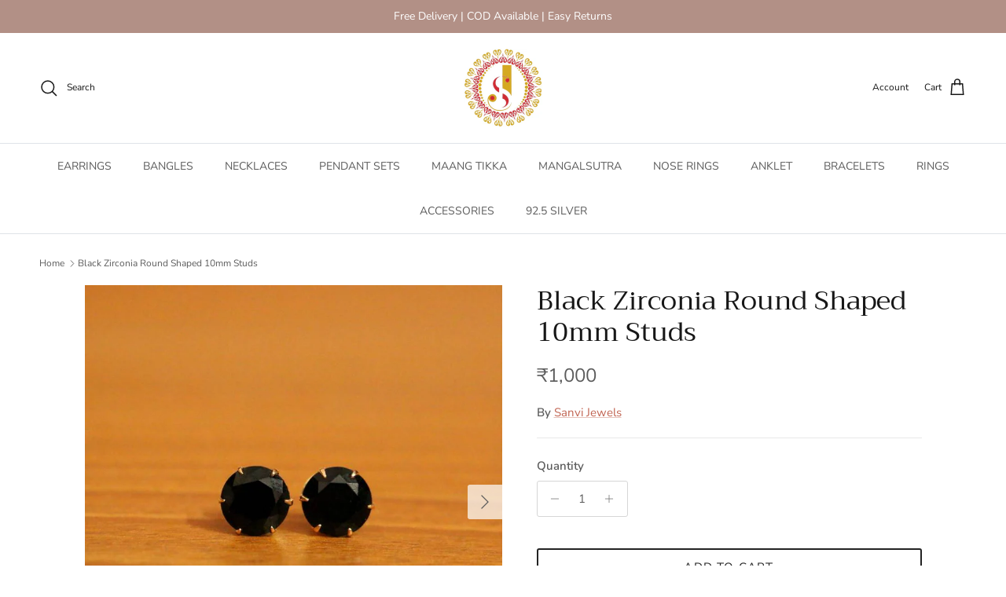

--- FILE ---
content_type: text/html; charset=utf-8
request_url: https://www.sanvijewels.com/en-us/products/black-studs-4
body_size: 29435
content:
<!doctype html>
<html class="no-js" lang="en" dir="ltr">
<head><meta charset="utf-8">
<meta name="viewport" content="width=device-width,initial-scale=1">
<title>Black Zirconia Round Shaped 10mm Studs &ndash; Sanvi Jewels</title><link rel="canonical" href="https://www.sanvijewels.com/en-us/products/black-studs-4"><meta name="description" content="Description These Earrings Are Handcrafted In Silver Alloy With Imitation Amethyst Stone Of Very Fine Quality. These Artistic Yet Modern Earrings Are Plated With High Quality Gold Rhodium. The Earrings Are Very Light In Weight. Dimensions Color:  Black Size: 1*1 cms Pair Weight: 1 gms Material: Alloy, American Diamond "><meta property="og:site_name" content="Sanvi Jewels">
<meta property="og:url" content="https://www.sanvijewels.com/en-us/products/black-studs-4">
<meta property="og:title" content="Black Zirconia Round Shaped 10mm Studs">
<meta property="og:type" content="product">
<meta property="og:description" content="Description These Earrings Are Handcrafted In Silver Alloy With Imitation Amethyst Stone Of Very Fine Quality. These Artistic Yet Modern Earrings Are Plated With High Quality Gold Rhodium. The Earrings Are Very Light In Weight. Dimensions Color:  Black Size: 1*1 cms Pair Weight: 1 gms Material: Alloy, American Diamond "><meta property="og:image" content="http://www.sanvijewels.com/cdn/shop/products/image_zoom_82_8756ebc1-0e57-4d1e-811d-d977eaa7b036.jpg?crop=center&height=1200&v=1614336225&width=1200">
  <meta property="og:image:secure_url" content="https://www.sanvijewels.com/cdn/shop/products/image_zoom_82_8756ebc1-0e57-4d1e-811d-d977eaa7b036.jpg?crop=center&height=1200&v=1614336225&width=1200">
  <meta property="og:image:width" content="800">
  <meta property="og:image:height" content="800"><meta property="og:price:amount" content="1,000">
  <meta property="og:price:currency" content="INR"><meta name="twitter:card" content="summary_large_image">
<meta name="twitter:title" content="Black Zirconia Round Shaped 10mm Studs">
<meta name="twitter:description" content="Description These Earrings Are Handcrafted In Silver Alloy With Imitation Amethyst Stone Of Very Fine Quality. These Artistic Yet Modern Earrings Are Plated With High Quality Gold Rhodium. The Earrings Are Very Light In Weight. Dimensions Color:  Black Size: 1*1 cms Pair Weight: 1 gms Material: Alloy, American Diamond ">
<style>@font-face {
  font-family: "Nunito Sans";
  font-weight: 400;
  font-style: normal;
  font-display: fallback;
  src: url("//www.sanvijewels.com/cdn/fonts/nunito_sans/nunitosans_n4.0276fe080df0ca4e6a22d9cb55aed3ed5ba6b1da.woff2") format("woff2"),
       url("//www.sanvijewels.com/cdn/fonts/nunito_sans/nunitosans_n4.b4964bee2f5e7fd9c3826447e73afe2baad607b7.woff") format("woff");
}
@font-face {
  font-family: "Nunito Sans";
  font-weight: 700;
  font-style: normal;
  font-display: fallback;
  src: url("//www.sanvijewels.com/cdn/fonts/nunito_sans/nunitosans_n7.25d963ed46da26098ebeab731e90d8802d989fa5.woff2") format("woff2"),
       url("//www.sanvijewels.com/cdn/fonts/nunito_sans/nunitosans_n7.d32e3219b3d2ec82285d3027bd673efc61a996c8.woff") format("woff");
}
@font-face {
  font-family: "Nunito Sans";
  font-weight: 500;
  font-style: normal;
  font-display: fallback;
  src: url("//www.sanvijewels.com/cdn/fonts/nunito_sans/nunitosans_n5.6fc0ed1feb3fc393c40619f180fc49c4d0aae0db.woff2") format("woff2"),
       url("//www.sanvijewels.com/cdn/fonts/nunito_sans/nunitosans_n5.2c84830b46099cbcc1095f30e0957b88b914e50a.woff") format("woff");
}
@font-face {
  font-family: "Nunito Sans";
  font-weight: 400;
  font-style: italic;
  font-display: fallback;
  src: url("//www.sanvijewels.com/cdn/fonts/nunito_sans/nunitosans_i4.6e408730afac1484cf297c30b0e67c86d17fc586.woff2") format("woff2"),
       url("//www.sanvijewels.com/cdn/fonts/nunito_sans/nunitosans_i4.c9b6dcbfa43622b39a5990002775a8381942ae38.woff") format("woff");
}
@font-face {
  font-family: "Nunito Sans";
  font-weight: 700;
  font-style: italic;
  font-display: fallback;
  src: url("//www.sanvijewels.com/cdn/fonts/nunito_sans/nunitosans_i7.8c1124729eec046a321e2424b2acf328c2c12139.woff2") format("woff2"),
       url("//www.sanvijewels.com/cdn/fonts/nunito_sans/nunitosans_i7.af4cda04357273e0996d21184432bcb14651a64d.woff") format("woff");
}
@font-face {
  font-family: Trirong;
  font-weight: 400;
  font-style: normal;
  font-display: fallback;
  src: url("//www.sanvijewels.com/cdn/fonts/trirong/trirong_n4.46b40419aaa69bf77077c3108d75dad5a0318d4b.woff2") format("woff2"),
       url("//www.sanvijewels.com/cdn/fonts/trirong/trirong_n4.97753898e63cd7e164ad614681eba2c7fe577190.woff") format("woff");
}
@font-face {
  font-family: Trirong;
  font-weight: 700;
  font-style: normal;
  font-display: fallback;
  src: url("//www.sanvijewels.com/cdn/fonts/trirong/trirong_n7.a33ed6536f9a7c6d7a9d0b52e1e13fd44f544eff.woff2") format("woff2"),
       url("//www.sanvijewels.com/cdn/fonts/trirong/trirong_n7.cdb88d0f8e5c427b393745c8cdeb8bc085cbacff.woff") format("woff");
}
@font-face {
  font-family: "Nunito Sans";
  font-weight: 400;
  font-style: normal;
  font-display: fallback;
  src: url("//www.sanvijewels.com/cdn/fonts/nunito_sans/nunitosans_n4.0276fe080df0ca4e6a22d9cb55aed3ed5ba6b1da.woff2") format("woff2"),
       url("//www.sanvijewels.com/cdn/fonts/nunito_sans/nunitosans_n4.b4964bee2f5e7fd9c3826447e73afe2baad607b7.woff") format("woff");
}
@font-face {
  font-family: "Nunito Sans";
  font-weight: 600;
  font-style: normal;
  font-display: fallback;
  src: url("//www.sanvijewels.com/cdn/fonts/nunito_sans/nunitosans_n6.6e9464eba570101a53130c8130a9e17a8eb55c21.woff2") format("woff2"),
       url("//www.sanvijewels.com/cdn/fonts/nunito_sans/nunitosans_n6.25a0ac0c0a8a26038c7787054dd6058dfbc20fa8.woff") format("woff");
}
:root {
  --page-container-width:          1400px;
  --reading-container-width:       720px;
  --divider-opacity:               0.14;
  --gutter-large:                  30px;
  --gutter-desktop:                20px;
  --gutter-mobile:                 16px;
  --section-padding:               50px;
  --larger-section-padding:        80px;
  --larger-section-padding-mobile: 60px;
  --largest-section-padding:       110px;
  --aos-animate-duration:          0.6s;

  --base-font-family:              "Nunito Sans", sans-serif;
  --base-font-weight:              400;
  --base-font-style:               normal;
  --heading-font-family:           Trirong, serif;
  --heading-font-weight:           400;
  --heading-font-style:            normal;
  --heading-font-letter-spacing:   normal;
  --logo-font-family:              Trirong, serif;
  --logo-font-weight:              700;
  --logo-font-style:               normal;
  --nav-font-family:               "Nunito Sans", sans-serif;
  --nav-font-weight:               400;
  --nav-font-style:                normal;

  --base-text-size:15px;
  --base-line-height:              1.6;
  --input-text-size:16px;
  --smaller-text-size-1:12px;
  --smaller-text-size-2:14px;
  --smaller-text-size-3:12px;
  --smaller-text-size-4:11px;
  --larger-text-size:34px;
  --super-large-text-size:60px;
  --super-large-mobile-text-size:27px;
  --larger-mobile-text-size:27px;
  --logo-text-size:26px;--btn-letter-spacing: 0.08em;
    --btn-text-transform: uppercase;
    --button-text-size: 13px;
    --quickbuy-button-text-size: 13;
    --small-feature-link-font-size: 0.75em;
    --input-btn-padding-top: 1.2em;
    --input-btn-padding-bottom: 1.2em;--heading-text-transform:none;
  --nav-text-size:                      14px;
  --mobile-menu-font-weight:            600;

  --body-bg-color:                      255 255 255;
  --bg-color:                           255 255 255;
  --body-text-color:                    92 92 92;
  --text-color:                         92 92 92;

  --header-text-col:                    #171717;--header-text-hover-col:             var(--main-nav-link-hover-col);--header-bg-col:                     #ffffff;
  --heading-color:                     23 23 23;
  --body-heading-color:                23 23 23;
  --heading-divider-col:               #dfe3e8;

  --logo-col:                          #171717;
  --main-nav-bg:                       #ffffff;
  --main-nav-link-col:                 #5c5c5c;
  --main-nav-link-hover-col:           #c16452;
  --main-nav-link-featured-col:        #b61d0f;

  --link-color:                        193 100 82;
  --body-link-color:                   193 100 82;

  --btn-bg-color:                        35 35 35;
  --btn-bg-hover-color:                  193 100 82;
  --btn-border-color:                    35 35 35;
  --btn-border-hover-color:              193 100 82;
  --btn-text-color:                      255 255 255;
  --btn-text-hover-color:                255 255 255;--btn-alt-bg-color:                    255 255 255;
  --btn-alt-text-color:                  35 35 35;
  --btn-alt-border-color:                35 35 35;
  --btn-alt-border-hover-color:          35 35 35;--btn-ter-bg-color:                    235 235 235;
  --btn-ter-text-color:                  41 41 41;
  --btn-ter-bg-hover-color:              35 35 35;
  --btn-ter-text-hover-color:            255 255 255;--btn-border-radius: 3px;
    --btn-inspired-border-radius: 3px;--color-scheme-default:                             #ffffff;
  --color-scheme-default-color:                       255 255 255;
  --color-scheme-default-text-color:                  92 92 92;
  --color-scheme-default-head-color:                  23 23 23;
  --color-scheme-default-link-color:                  193 100 82;
  --color-scheme-default-btn-text-color:              255 255 255;
  --color-scheme-default-btn-text-hover-color:        255 255 255;
  --color-scheme-default-btn-bg-color:                35 35 35;
  --color-scheme-default-btn-bg-hover-color:          193 100 82;
  --color-scheme-default-btn-border-color:            35 35 35;
  --color-scheme-default-btn-border-hover-color:      193 100 82;
  --color-scheme-default-btn-alt-text-color:          35 35 35;
  --color-scheme-default-btn-alt-bg-color:            255 255 255;
  --color-scheme-default-btn-alt-border-color:        35 35 35;
  --color-scheme-default-btn-alt-border-hover-color:  35 35 35;

  --color-scheme-1:                             #fcfaf3;
  --color-scheme-1-color:                       252 250 243;
  --color-scheme-1-text-color:                  92 92 92;
  --color-scheme-1-head-color:                  23 23 23;
  --color-scheme-1-link-color:                  193 100 82;
  --color-scheme-1-btn-text-color:              255 255 255;
  --color-scheme-1-btn-text-hover-color:        255 255 255;
  --color-scheme-1-btn-bg-color:                35 35 35;
  --color-scheme-1-btn-bg-hover-color:          0 0 0;
  --color-scheme-1-btn-border-color:            35 35 35;
  --color-scheme-1-btn-border-hover-color:      0 0 0;
  --color-scheme-1-btn-alt-text-color:          35 35 35;
  --color-scheme-1-btn-alt-bg-color:            255 255 255;
  --color-scheme-1-btn-alt-border-color:        35 35 35;
  --color-scheme-1-btn-alt-border-hover-color:  35 35 35;

  --color-scheme-2:                             #faf2e6;
  --color-scheme-2-color:                       250 242 230;
  --color-scheme-2-text-color:                  92 92 92;
  --color-scheme-2-head-color:                  23 23 23;
  --color-scheme-2-link-color:                  193 100 82;
  --color-scheme-2-btn-text-color:              255 255 255;
  --color-scheme-2-btn-text-hover-color:        255 255 255;
  --color-scheme-2-btn-bg-color:                35 35 35;
  --color-scheme-2-btn-bg-hover-color:          0 0 0;
  --color-scheme-2-btn-border-color:            35 35 35;
  --color-scheme-2-btn-border-hover-color:      0 0 0;
  --color-scheme-2-btn-alt-text-color:          35 35 35;
  --color-scheme-2-btn-alt-bg-color:            255 255 255;
  --color-scheme-2-btn-alt-border-color:        35 35 35;
  --color-scheme-2-btn-alt-border-hover-color:  35 35 35;

  /* Shop Pay payment terms */
  --payment-terms-background-color:    #ffffff;--quickbuy-bg: 255 255 255;--body-input-background-color:       rgb(var(--body-bg-color));
  --input-background-color:            rgb(var(--body-bg-color));
  --body-input-text-color:             var(--body-text-color);
  --input-text-color:                  var(--body-text-color);
  --body-input-border-color:           rgb(214, 214, 214);
  --input-border-color:                rgb(214, 214, 214);
  --input-border-color-hover:          rgb(165, 165, 165);
  --input-border-color-active:         rgb(92, 92, 92);

  --swatch-cross-svg:                  url("data:image/svg+xml,%3Csvg xmlns='http://www.w3.org/2000/svg' width='240' height='240' viewBox='0 0 24 24' fill='none' stroke='rgb(214, 214, 214)' stroke-width='0.09' preserveAspectRatio='none' %3E%3Cline x1='24' y1='0' x2='0' y2='24'%3E%3C/line%3E%3C/svg%3E");
  --swatch-cross-hover:                url("data:image/svg+xml,%3Csvg xmlns='http://www.w3.org/2000/svg' width='240' height='240' viewBox='0 0 24 24' fill='none' stroke='rgb(165, 165, 165)' stroke-width='0.09' preserveAspectRatio='none' %3E%3Cline x1='24' y1='0' x2='0' y2='24'%3E%3C/line%3E%3C/svg%3E");
  --swatch-cross-active:               url("data:image/svg+xml,%3Csvg xmlns='http://www.w3.org/2000/svg' width='240' height='240' viewBox='0 0 24 24' fill='none' stroke='rgb(92, 92, 92)' stroke-width='0.09' preserveAspectRatio='none' %3E%3Cline x1='24' y1='0' x2='0' y2='24'%3E%3C/line%3E%3C/svg%3E");

  --footer-divider-col:                #efdfc7;
  --footer-text-col:                   92 92 92;
  --footer-heading-col:                23 23 23;
  --footer-bg-col:                     250 242 230;--product-label-overlay-justify: flex-start;--product-label-overlay-align: flex-start;--product-label-overlay-reduction-text:   #ffffff;
  --product-label-overlay-reduction-bg:     #c20000;
  --product-label-overlay-reduction-text-weight: 600;
  --product-label-overlay-stock-text:       #ffffff;
  --product-label-overlay-stock-bg:         #09728c;
  --product-label-overlay-new-text:         #ffffff;
  --product-label-overlay-new-bg:           #c16452;
  --product-label-overlay-meta-text:        #ffffff;
  --product-label-overlay-meta-bg:          #bd2585;
  --product-label-sale-text:                #c20000;
  --product-label-sold-text:                #171717;
  --product-label-preorder-text:            #3ea36a;

  --product-block-crop-align:               center;

  
  --product-block-price-align:              flex-start;
  --product-block-price-item-margin-start:  initial;
  --product-block-price-item-margin-end:    .5rem;
  

  

  --collection-block-image-position:   center center;

  --swatch-picker-image-size:          74px;
  --swatch-crop-align:                 center center;

  --image-overlay-text-color:          255 255 255;--image-overlay-bg:                  rgba(0, 0, 0, 0.12);
  --image-overlay-shadow-start:        rgb(0 0 0 / 0.16);
  --image-overlay-box-opacity:         0.88;--product-inventory-ok-box-color:            #f2faf0;
  --product-inventory-ok-text-color:           #108043;
  --product-inventory-ok-icon-box-fill-color:  #fff;
  --product-inventory-low-box-color:           #fcf1cd;
  --product-inventory-low-text-color:          #dd9a1a;
  --product-inventory-low-icon-box-fill-color: #fff;
  --product-inventory-low-text-color-channels: 16, 128, 67;
  --product-inventory-ok-text-color-channels:  221, 154, 26;

  --rating-star-color: 193 100 82;--overlay-align-left: start;
    --overlay-align-right: end;}html[dir=rtl] {
  --overlay-right-text-m-left: 0;
  --overlay-right-text-m-right: auto;
  --overlay-left-shadow-left-left: 15%;
  --overlay-left-shadow-left-right: -50%;
  --overlay-left-shadow-right-left: -85%;
  --overlay-left-shadow-right-right: 0;
}.image-overlay--bg-box .text-overlay .text-overlay__text {
    --image-overlay-box-bg: 255 255 255;
    --heading-color: var(--body-heading-color);
    --text-color: var(--body-text-color);
    --link-color: var(--body-link-color);
  }::selection {
    background: rgb(var(--body-heading-color));
    color: rgb(var(--body-bg-color));
  }
  ::-moz-selection {
    background: rgb(var(--body-heading-color));
    color: rgb(var(--body-bg-color));
  }.use-color-scheme--default {
  --product-label-sale-text:           #c20000;
  --product-label-sold-text:           #171717;
  --product-label-preorder-text:       #3ea36a;
  --input-background-color:            rgb(var(--body-bg-color));
  --input-text-color:                  var(--body-input-text-color);
  --input-border-color:                rgb(214, 214, 214);
  --input-border-color-hover:          rgb(165, 165, 165);
  --input-border-color-active:         rgb(92, 92, 92);
}</style>

  <link href="//www.sanvijewels.com/cdn/shop/t/8/assets/main.css?v=59812818702299870031764850210" rel="stylesheet" type="text/css" media="all" />
<link rel="preload" as="font" href="//www.sanvijewels.com/cdn/fonts/nunito_sans/nunitosans_n4.0276fe080df0ca4e6a22d9cb55aed3ed5ba6b1da.woff2" type="font/woff2" crossorigin><link rel="preload" as="font" href="//www.sanvijewels.com/cdn/fonts/trirong/trirong_n4.46b40419aaa69bf77077c3108d75dad5a0318d4b.woff2" type="font/woff2" crossorigin><script>
    document.documentElement.className = document.documentElement.className.replace('no-js', 'js');

    window.theme = {
      info: {
        name: 'Symmetry',
        version: '8.1.1'
      },
      device: {
        hasTouch: window.matchMedia('(any-pointer: coarse)').matches,
        hasHover: window.matchMedia('(hover: hover)').matches
      },
      mediaQueries: {
        md: '(min-width: 768px)',
        productMediaCarouselBreak: '(min-width: 1041px)'
      },
      routes: {
        base: 'https://www.sanvijewels.com',
        cart: '/en-us/cart',
        cartAdd: '/en-us/cart/add.js',
        cartUpdate: '/en-us/cart/update.js',
        predictiveSearch: '/en-us/search/suggest'
      },
      strings: {
        cartTermsConfirmation: "You must agree to the terms and conditions before continuing.",
        cartItemsQuantityError: "You can only add [QUANTITY] of this item to your cart.",
        generalSearchViewAll: "View all search results",
        noStock: "Sold out",
        noVariant: "Unavailable",
        productsProductChooseA: "Choose a",
        generalSearchPages: "Pages",
        generalSearchNoResultsWithoutTerms: "Sorry, we couldnʼt find any results",
        shippingCalculator: {
          singleRate: "There is one shipping rate for this destination:",
          multipleRates: "There are multiple shipping rates for this destination:",
          noRates: "We do not ship to this destination."
        },
        regularPrice: "Regular price",
        salePrice: "Sale price"
      },
      settings: {
        moneyWithCurrencyFormat: "₹{{amount_no_decimals}}",
        cartType: "drawer",
        afterAddToCart: "drawer",
        quickbuyStyle: "whole",
        externalLinksNewTab: true,
        internalLinksSmoothScroll: true
      }
    }

    theme.inlineNavigationCheck = function() {
      var pageHeader = document.querySelector('.pageheader'),
          inlineNavContainer = pageHeader.querySelector('.logo-area__left__inner'),
          inlineNav = inlineNavContainer.querySelector('.navigation--left');
      if (inlineNav && getComputedStyle(inlineNav).display != 'none') {
        var inlineMenuCentered = document.querySelector('.pageheader--layout-inline-menu-center'),
            logoContainer = document.querySelector('.logo-area__middle__inner');
        if(inlineMenuCentered) {
          var rightWidth = document.querySelector('.logo-area__right__inner').clientWidth,
              middleWidth = logoContainer.clientWidth,
              logoArea = document.querySelector('.logo-area'),
              computedLogoAreaStyle = getComputedStyle(logoArea),
              logoAreaInnerWidth = logoArea.clientWidth - Math.ceil(parseFloat(computedLogoAreaStyle.paddingLeft)) - Math.ceil(parseFloat(computedLogoAreaStyle.paddingRight)),
              availableNavWidth = logoAreaInnerWidth - Math.max(rightWidth, middleWidth) * 2 - 40;
          inlineNavContainer.style.maxWidth = availableNavWidth + 'px';
        }

        var firstInlineNavLink = inlineNav.querySelector('.navigation__item:first-child'),
            lastInlineNavLink = inlineNav.querySelector('.navigation__item:last-child');
        if (lastInlineNavLink) {
          var inlineNavWidth = null;
          if(document.querySelector('html[dir=rtl]')) {
            inlineNavWidth = firstInlineNavLink.offsetLeft - lastInlineNavLink.offsetLeft + firstInlineNavLink.offsetWidth;
          } else {
            inlineNavWidth = lastInlineNavLink.offsetLeft - firstInlineNavLink.offsetLeft + lastInlineNavLink.offsetWidth;
          }
          if (inlineNavContainer.offsetWidth >= inlineNavWidth) {
            pageHeader.classList.add('pageheader--layout-inline-permitted');
            var tallLogo = logoContainer.clientHeight > lastInlineNavLink.clientHeight + 20;
            if (tallLogo) {
              inlineNav.classList.add('navigation--tight-underline');
            } else {
              inlineNav.classList.remove('navigation--tight-underline');
            }
          } else {
            pageHeader.classList.remove('pageheader--layout-inline-permitted');
          }
        }
      }
    };

    theme.setInitialHeaderHeightProperty = () => {
      const section = document.querySelector('.section-header');
      if (section) {
        document.documentElement.style.setProperty('--theme-header-height', Math.ceil(section.clientHeight) + 'px');
      }
    };
  </script>

  <script src="//www.sanvijewels.com/cdn/shop/t/8/assets/main.js?v=25831844697274821701764850210" defer></script>

  <script>window.performance && window.performance.mark && window.performance.mark('shopify.content_for_header.start');</script><meta name="google-site-verification" content="PLtySzMK3L-ec1bN309dnb8DKkCr6WfLDjBNgippY-s">
<meta id="shopify-digital-wallet" name="shopify-digital-wallet" content="/50387550406/digital_wallets/dialog">
<meta id="in-context-paypal-metadata" data-shop-id="50387550406" data-venmo-supported="false" data-environment="production" data-locale="en_US" data-paypal-v4="true" data-currency="INR">
<link rel="alternate" hreflang="x-default" href="https://www.sanvijewels.com/products/black-studs-4">
<link rel="alternate" hreflang="en" href="https://www.sanvijewels.com/products/black-studs-4">
<link rel="alternate" hreflang="en-CA" href="https://www.sanvijewels.com/en-ca/products/black-studs-4">
<link rel="alternate" hreflang="en-GB" href="https://www.sanvijewels.com/en-gb/products/black-studs-4">
<link rel="alternate" hreflang="en-US" href="https://www.sanvijewels.com/en-us/products/black-studs-4">
<link rel="alternate" type="application/json+oembed" href="https://www.sanvijewels.com/en-us/products/black-studs-4.oembed">
<script async="async" src="/checkouts/internal/preloads.js?locale=en-US"></script>
<script id="shopify-features" type="application/json">{"accessToken":"1b7b0445c8c4c0eb2831c93c78a2ff0a","betas":["rich-media-storefront-analytics"],"domain":"www.sanvijewels.com","predictiveSearch":true,"shopId":50387550406,"locale":"en"}</script>
<script>var Shopify = Shopify || {};
Shopify.shop = "sanvijewels.myshopify.com";
Shopify.locale = "en";
Shopify.currency = {"active":"INR","rate":"1.0"};
Shopify.country = "US";
Shopify.theme = {"name":"Updated copy of Updated copy of Symmetry","id":181444313398,"schema_name":"Symmetry","schema_version":"8.1.1","theme_store_id":568,"role":"main"};
Shopify.theme.handle = "null";
Shopify.theme.style = {"id":null,"handle":null};
Shopify.cdnHost = "www.sanvijewels.com/cdn";
Shopify.routes = Shopify.routes || {};
Shopify.routes.root = "/en-us/";</script>
<script type="module">!function(o){(o.Shopify=o.Shopify||{}).modules=!0}(window);</script>
<script>!function(o){function n(){var o=[];function n(){o.push(Array.prototype.slice.apply(arguments))}return n.q=o,n}var t=o.Shopify=o.Shopify||{};t.loadFeatures=n(),t.autoloadFeatures=n()}(window);</script>
<script id="shop-js-analytics" type="application/json">{"pageType":"product"}</script>
<script defer="defer" async type="module" src="//www.sanvijewels.com/cdn/shopifycloud/shop-js/modules/v2/client.init-shop-cart-sync_BT-GjEfc.en.esm.js"></script>
<script defer="defer" async type="module" src="//www.sanvijewels.com/cdn/shopifycloud/shop-js/modules/v2/chunk.common_D58fp_Oc.esm.js"></script>
<script defer="defer" async type="module" src="//www.sanvijewels.com/cdn/shopifycloud/shop-js/modules/v2/chunk.modal_xMitdFEc.esm.js"></script>
<script type="module">
  await import("//www.sanvijewels.com/cdn/shopifycloud/shop-js/modules/v2/client.init-shop-cart-sync_BT-GjEfc.en.esm.js");
await import("//www.sanvijewels.com/cdn/shopifycloud/shop-js/modules/v2/chunk.common_D58fp_Oc.esm.js");
await import("//www.sanvijewels.com/cdn/shopifycloud/shop-js/modules/v2/chunk.modal_xMitdFEc.esm.js");

  window.Shopify.SignInWithShop?.initShopCartSync?.({"fedCMEnabled":true,"windoidEnabled":true});

</script>
<script>(function() {
  var isLoaded = false;
  function asyncLoad() {
    if (isLoaded) return;
    isLoaded = true;
    var urls = ["https:\/\/instafeed.nfcube.com\/cdn\/58d56095851b9affa891988adeffff47.js?shop=sanvijewels.myshopify.com","https:\/\/cdn.s3.pop-convert.com\/pcjs.production.min.js?unique_id=sanvijewels.myshopify.com\u0026shop=sanvijewels.myshopify.com","https:\/\/script.pop-convert.com\/new-micro\/production.pc.min.js?unique_id=sanvijewels.myshopify.com\u0026shop=sanvijewels.myshopify.com"];
    for (var i = 0; i < urls.length; i++) {
      var s = document.createElement('script');
      s.type = 'text/javascript';
      s.async = true;
      s.src = urls[i];
      var x = document.getElementsByTagName('script')[0];
      x.parentNode.insertBefore(s, x);
    }
  };
  if(window.attachEvent) {
    window.attachEvent('onload', asyncLoad);
  } else {
    window.addEventListener('load', asyncLoad, false);
  }
})();</script>
<script id="__st">var __st={"a":50387550406,"offset":-18000,"reqid":"6a4d0ada-a3ae-4782-90bd-ae848975311a-1769510929","pageurl":"www.sanvijewels.com\/en-us\/products\/black-studs-4","u":"4c9ec67ed041","p":"product","rtyp":"product","rid":6541345390790};</script>
<script>window.ShopifyPaypalV4VisibilityTracking = true;</script>
<script id="captcha-bootstrap">!function(){'use strict';const t='contact',e='account',n='new_comment',o=[[t,t],['blogs',n],['comments',n],[t,'customer']],c=[[e,'customer_login'],[e,'guest_login'],[e,'recover_customer_password'],[e,'create_customer']],r=t=>t.map((([t,e])=>`form[action*='/${t}']:not([data-nocaptcha='true']) input[name='form_type'][value='${e}']`)).join(','),a=t=>()=>t?[...document.querySelectorAll(t)].map((t=>t.form)):[];function s(){const t=[...o],e=r(t);return a(e)}const i='password',u='form_key',d=['recaptcha-v3-token','g-recaptcha-response','h-captcha-response',i],f=()=>{try{return window.sessionStorage}catch{return}},m='__shopify_v',_=t=>t.elements[u];function p(t,e,n=!1){try{const o=window.sessionStorage,c=JSON.parse(o.getItem(e)),{data:r}=function(t){const{data:e,action:n}=t;return t[m]||n?{data:e,action:n}:{data:t,action:n}}(c);for(const[e,n]of Object.entries(r))t.elements[e]&&(t.elements[e].value=n);n&&o.removeItem(e)}catch(o){console.error('form repopulation failed',{error:o})}}const l='form_type',E='cptcha';function T(t){t.dataset[E]=!0}const w=window,h=w.document,L='Shopify',v='ce_forms',y='captcha';let A=!1;((t,e)=>{const n=(g='f06e6c50-85a8-45c8-87d0-21a2b65856fe',I='https://cdn.shopify.com/shopifycloud/storefront-forms-hcaptcha/ce_storefront_forms_captcha_hcaptcha.v1.5.2.iife.js',D={infoText:'Protected by hCaptcha',privacyText:'Privacy',termsText:'Terms'},(t,e,n)=>{const o=w[L][v],c=o.bindForm;if(c)return c(t,g,e,D).then(n);var r;o.q.push([[t,g,e,D],n]),r=I,A||(h.body.append(Object.assign(h.createElement('script'),{id:'captcha-provider',async:!0,src:r})),A=!0)});var g,I,D;w[L]=w[L]||{},w[L][v]=w[L][v]||{},w[L][v].q=[],w[L][y]=w[L][y]||{},w[L][y].protect=function(t,e){n(t,void 0,e),T(t)},Object.freeze(w[L][y]),function(t,e,n,w,h,L){const[v,y,A,g]=function(t,e,n){const i=e?o:[],u=t?c:[],d=[...i,...u],f=r(d),m=r(i),_=r(d.filter((([t,e])=>n.includes(e))));return[a(f),a(m),a(_),s()]}(w,h,L),I=t=>{const e=t.target;return e instanceof HTMLFormElement?e:e&&e.form},D=t=>v().includes(t);t.addEventListener('submit',(t=>{const e=I(t);if(!e)return;const n=D(e)&&!e.dataset.hcaptchaBound&&!e.dataset.recaptchaBound,o=_(e),c=g().includes(e)&&(!o||!o.value);(n||c)&&t.preventDefault(),c&&!n&&(function(t){try{if(!f())return;!function(t){const e=f();if(!e)return;const n=_(t);if(!n)return;const o=n.value;o&&e.removeItem(o)}(t);const e=Array.from(Array(32),(()=>Math.random().toString(36)[2])).join('');!function(t,e){_(t)||t.append(Object.assign(document.createElement('input'),{type:'hidden',name:u})),t.elements[u].value=e}(t,e),function(t,e){const n=f();if(!n)return;const o=[...t.querySelectorAll(`input[type='${i}']`)].map((({name:t})=>t)),c=[...d,...o],r={};for(const[a,s]of new FormData(t).entries())c.includes(a)||(r[a]=s);n.setItem(e,JSON.stringify({[m]:1,action:t.action,data:r}))}(t,e)}catch(e){console.error('failed to persist form',e)}}(e),e.submit())}));const S=(t,e)=>{t&&!t.dataset[E]&&(n(t,e.some((e=>e===t))),T(t))};for(const o of['focusin','change'])t.addEventListener(o,(t=>{const e=I(t);D(e)&&S(e,y())}));const B=e.get('form_key'),M=e.get(l),P=B&&M;t.addEventListener('DOMContentLoaded',(()=>{const t=y();if(P)for(const e of t)e.elements[l].value===M&&p(e,B);[...new Set([...A(),...v().filter((t=>'true'===t.dataset.shopifyCaptcha))])].forEach((e=>S(e,t)))}))}(h,new URLSearchParams(w.location.search),n,t,e,['guest_login'])})(!0,!0)}();</script>
<script integrity="sha256-4kQ18oKyAcykRKYeNunJcIwy7WH5gtpwJnB7kiuLZ1E=" data-source-attribution="shopify.loadfeatures" defer="defer" src="//www.sanvijewels.com/cdn/shopifycloud/storefront/assets/storefront/load_feature-a0a9edcb.js" crossorigin="anonymous"></script>
<script data-source-attribution="shopify.dynamic_checkout.dynamic.init">var Shopify=Shopify||{};Shopify.PaymentButton=Shopify.PaymentButton||{isStorefrontPortableWallets:!0,init:function(){window.Shopify.PaymentButton.init=function(){};var t=document.createElement("script");t.src="https://www.sanvijewels.com/cdn/shopifycloud/portable-wallets/latest/portable-wallets.en.js",t.type="module",document.head.appendChild(t)}};
</script>
<script data-source-attribution="shopify.dynamic_checkout.buyer_consent">
  function portableWalletsHideBuyerConsent(e){var t=document.getElementById("shopify-buyer-consent"),n=document.getElementById("shopify-subscription-policy-button");t&&n&&(t.classList.add("hidden"),t.setAttribute("aria-hidden","true"),n.removeEventListener("click",e))}function portableWalletsShowBuyerConsent(e){var t=document.getElementById("shopify-buyer-consent"),n=document.getElementById("shopify-subscription-policy-button");t&&n&&(t.classList.remove("hidden"),t.removeAttribute("aria-hidden"),n.addEventListener("click",e))}window.Shopify?.PaymentButton&&(window.Shopify.PaymentButton.hideBuyerConsent=portableWalletsHideBuyerConsent,window.Shopify.PaymentButton.showBuyerConsent=portableWalletsShowBuyerConsent);
</script>
<script>
  function portableWalletsCleanup(e){e&&e.src&&console.error("Failed to load portable wallets script "+e.src);var t=document.querySelectorAll("shopify-accelerated-checkout .shopify-payment-button__skeleton, shopify-accelerated-checkout-cart .wallet-cart-button__skeleton"),e=document.getElementById("shopify-buyer-consent");for(let e=0;e<t.length;e++)t[e].remove();e&&e.remove()}function portableWalletsNotLoadedAsModule(e){e instanceof ErrorEvent&&"string"==typeof e.message&&e.message.includes("import.meta")&&"string"==typeof e.filename&&e.filename.includes("portable-wallets")&&(window.removeEventListener("error",portableWalletsNotLoadedAsModule),window.Shopify.PaymentButton.failedToLoad=e,"loading"===document.readyState?document.addEventListener("DOMContentLoaded",window.Shopify.PaymentButton.init):window.Shopify.PaymentButton.init())}window.addEventListener("error",portableWalletsNotLoadedAsModule);
</script>

<script type="module" src="https://www.sanvijewels.com/cdn/shopifycloud/portable-wallets/latest/portable-wallets.en.js" onError="portableWalletsCleanup(this)" crossorigin="anonymous"></script>
<script nomodule>
  document.addEventListener("DOMContentLoaded", portableWalletsCleanup);
</script>

<script id='scb4127' type='text/javascript' async='' src='https://www.sanvijewels.com/cdn/shopifycloud/privacy-banner/storefront-banner.js'></script><link id="shopify-accelerated-checkout-styles" rel="stylesheet" media="screen" href="https://www.sanvijewels.com/cdn/shopifycloud/portable-wallets/latest/accelerated-checkout-backwards-compat.css" crossorigin="anonymous">
<style id="shopify-accelerated-checkout-cart">
        #shopify-buyer-consent {
  margin-top: 1em;
  display: inline-block;
  width: 100%;
}

#shopify-buyer-consent.hidden {
  display: none;
}

#shopify-subscription-policy-button {
  background: none;
  border: none;
  padding: 0;
  text-decoration: underline;
  font-size: inherit;
  cursor: pointer;
}

#shopify-subscription-policy-button::before {
  box-shadow: none;
}

      </style>
<script id="sections-script" data-sections="related-products,footer" defer="defer" src="//www.sanvijewels.com/cdn/shop/t/8/compiled_assets/scripts.js?v=1666"></script>
<script>window.performance && window.performance.mark && window.performance.mark('shopify.content_for_header.end');</script>
<!-- CC Custom Head Start --><!-- CC Custom Head End --><link href="https://monorail-edge.shopifysvc.com" rel="dns-prefetch">
<script>(function(){if ("sendBeacon" in navigator && "performance" in window) {try {var session_token_from_headers = performance.getEntriesByType('navigation')[0].serverTiming.find(x => x.name == '_s').description;} catch {var session_token_from_headers = undefined;}var session_cookie_matches = document.cookie.match(/_shopify_s=([^;]*)/);var session_token_from_cookie = session_cookie_matches && session_cookie_matches.length === 2 ? session_cookie_matches[1] : "";var session_token = session_token_from_headers || session_token_from_cookie || "";function handle_abandonment_event(e) {var entries = performance.getEntries().filter(function(entry) {return /monorail-edge.shopifysvc.com/.test(entry.name);});if (!window.abandonment_tracked && entries.length === 0) {window.abandonment_tracked = true;var currentMs = Date.now();var navigation_start = performance.timing.navigationStart;var payload = {shop_id: 50387550406,url: window.location.href,navigation_start,duration: currentMs - navigation_start,session_token,page_type: "product"};window.navigator.sendBeacon("https://monorail-edge.shopifysvc.com/v1/produce", JSON.stringify({schema_id: "online_store_buyer_site_abandonment/1.1",payload: payload,metadata: {event_created_at_ms: currentMs,event_sent_at_ms: currentMs}}));}}window.addEventListener('pagehide', handle_abandonment_event);}}());</script>
<script id="web-pixels-manager-setup">(function e(e,d,r,n,o){if(void 0===o&&(o={}),!Boolean(null===(a=null===(i=window.Shopify)||void 0===i?void 0:i.analytics)||void 0===a?void 0:a.replayQueue)){var i,a;window.Shopify=window.Shopify||{};var t=window.Shopify;t.analytics=t.analytics||{};var s=t.analytics;s.replayQueue=[],s.publish=function(e,d,r){return s.replayQueue.push([e,d,r]),!0};try{self.performance.mark("wpm:start")}catch(e){}var l=function(){var e={modern:/Edge?\/(1{2}[4-9]|1[2-9]\d|[2-9]\d{2}|\d{4,})\.\d+(\.\d+|)|Firefox\/(1{2}[4-9]|1[2-9]\d|[2-9]\d{2}|\d{4,})\.\d+(\.\d+|)|Chrom(ium|e)\/(9{2}|\d{3,})\.\d+(\.\d+|)|(Maci|X1{2}).+ Version\/(15\.\d+|(1[6-9]|[2-9]\d|\d{3,})\.\d+)([,.]\d+|)( \(\w+\)|)( Mobile\/\w+|) Safari\/|Chrome.+OPR\/(9{2}|\d{3,})\.\d+\.\d+|(CPU[ +]OS|iPhone[ +]OS|CPU[ +]iPhone|CPU IPhone OS|CPU iPad OS)[ +]+(15[._]\d+|(1[6-9]|[2-9]\d|\d{3,})[._]\d+)([._]\d+|)|Android:?[ /-](13[3-9]|1[4-9]\d|[2-9]\d{2}|\d{4,})(\.\d+|)(\.\d+|)|Android.+Firefox\/(13[5-9]|1[4-9]\d|[2-9]\d{2}|\d{4,})\.\d+(\.\d+|)|Android.+Chrom(ium|e)\/(13[3-9]|1[4-9]\d|[2-9]\d{2}|\d{4,})\.\d+(\.\d+|)|SamsungBrowser\/([2-9]\d|\d{3,})\.\d+/,legacy:/Edge?\/(1[6-9]|[2-9]\d|\d{3,})\.\d+(\.\d+|)|Firefox\/(5[4-9]|[6-9]\d|\d{3,})\.\d+(\.\d+|)|Chrom(ium|e)\/(5[1-9]|[6-9]\d|\d{3,})\.\d+(\.\d+|)([\d.]+$|.*Safari\/(?![\d.]+ Edge\/[\d.]+$))|(Maci|X1{2}).+ Version\/(10\.\d+|(1[1-9]|[2-9]\d|\d{3,})\.\d+)([,.]\d+|)( \(\w+\)|)( Mobile\/\w+|) Safari\/|Chrome.+OPR\/(3[89]|[4-9]\d|\d{3,})\.\d+\.\d+|(CPU[ +]OS|iPhone[ +]OS|CPU[ +]iPhone|CPU IPhone OS|CPU iPad OS)[ +]+(10[._]\d+|(1[1-9]|[2-9]\d|\d{3,})[._]\d+)([._]\d+|)|Android:?[ /-](13[3-9]|1[4-9]\d|[2-9]\d{2}|\d{4,})(\.\d+|)(\.\d+|)|Mobile Safari.+OPR\/([89]\d|\d{3,})\.\d+\.\d+|Android.+Firefox\/(13[5-9]|1[4-9]\d|[2-9]\d{2}|\d{4,})\.\d+(\.\d+|)|Android.+Chrom(ium|e)\/(13[3-9]|1[4-9]\d|[2-9]\d{2}|\d{4,})\.\d+(\.\d+|)|Android.+(UC? ?Browser|UCWEB|U3)[ /]?(15\.([5-9]|\d{2,})|(1[6-9]|[2-9]\d|\d{3,})\.\d+)\.\d+|SamsungBrowser\/(5\.\d+|([6-9]|\d{2,})\.\d+)|Android.+MQ{2}Browser\/(14(\.(9|\d{2,})|)|(1[5-9]|[2-9]\d|\d{3,})(\.\d+|))(\.\d+|)|K[Aa][Ii]OS\/(3\.\d+|([4-9]|\d{2,})\.\d+)(\.\d+|)/},d=e.modern,r=e.legacy,n=navigator.userAgent;return n.match(d)?"modern":n.match(r)?"legacy":"unknown"}(),u="modern"===l?"modern":"legacy",c=(null!=n?n:{modern:"",legacy:""})[u],f=function(e){return[e.baseUrl,"/wpm","/b",e.hashVersion,"modern"===e.buildTarget?"m":"l",".js"].join("")}({baseUrl:d,hashVersion:r,buildTarget:u}),m=function(e){var d=e.version,r=e.bundleTarget,n=e.surface,o=e.pageUrl,i=e.monorailEndpoint;return{emit:function(e){var a=e.status,t=e.errorMsg,s=(new Date).getTime(),l=JSON.stringify({metadata:{event_sent_at_ms:s},events:[{schema_id:"web_pixels_manager_load/3.1",payload:{version:d,bundle_target:r,page_url:o,status:a,surface:n,error_msg:t},metadata:{event_created_at_ms:s}}]});if(!i)return console&&console.warn&&console.warn("[Web Pixels Manager] No Monorail endpoint provided, skipping logging."),!1;try{return self.navigator.sendBeacon.bind(self.navigator)(i,l)}catch(e){}var u=new XMLHttpRequest;try{return u.open("POST",i,!0),u.setRequestHeader("Content-Type","text/plain"),u.send(l),!0}catch(e){return console&&console.warn&&console.warn("[Web Pixels Manager] Got an unhandled error while logging to Monorail."),!1}}}}({version:r,bundleTarget:l,surface:e.surface,pageUrl:self.location.href,monorailEndpoint:e.monorailEndpoint});try{o.browserTarget=l,function(e){var d=e.src,r=e.async,n=void 0===r||r,o=e.onload,i=e.onerror,a=e.sri,t=e.scriptDataAttributes,s=void 0===t?{}:t,l=document.createElement("script"),u=document.querySelector("head"),c=document.querySelector("body");if(l.async=n,l.src=d,a&&(l.integrity=a,l.crossOrigin="anonymous"),s)for(var f in s)if(Object.prototype.hasOwnProperty.call(s,f))try{l.dataset[f]=s[f]}catch(e){}if(o&&l.addEventListener("load",o),i&&l.addEventListener("error",i),u)u.appendChild(l);else{if(!c)throw new Error("Did not find a head or body element to append the script");c.appendChild(l)}}({src:f,async:!0,onload:function(){if(!function(){var e,d;return Boolean(null===(d=null===(e=window.Shopify)||void 0===e?void 0:e.analytics)||void 0===d?void 0:d.initialized)}()){var d=window.webPixelsManager.init(e)||void 0;if(d){var r=window.Shopify.analytics;r.replayQueue.forEach((function(e){var r=e[0],n=e[1],o=e[2];d.publishCustomEvent(r,n,o)})),r.replayQueue=[],r.publish=d.publishCustomEvent,r.visitor=d.visitor,r.initialized=!0}}},onerror:function(){return m.emit({status:"failed",errorMsg:"".concat(f," has failed to load")})},sri:function(e){var d=/^sha384-[A-Za-z0-9+/=]+$/;return"string"==typeof e&&d.test(e)}(c)?c:"",scriptDataAttributes:o}),m.emit({status:"loading"})}catch(e){m.emit({status:"failed",errorMsg:(null==e?void 0:e.message)||"Unknown error"})}}})({shopId: 50387550406,storefrontBaseUrl: "https://www.sanvijewels.com",extensionsBaseUrl: "https://extensions.shopifycdn.com/cdn/shopifycloud/web-pixels-manager",monorailEndpoint: "https://monorail-edge.shopifysvc.com/unstable/produce_batch",surface: "storefront-renderer",enabledBetaFlags: ["2dca8a86"],webPixelsConfigList: [{"id":"850067766","configuration":"{\"config\":\"{\\\"pixel_id\\\":\\\"GT-NFDC4LQ\\\",\\\"target_country\\\":\\\"IN\\\",\\\"gtag_events\\\":[{\\\"type\\\":\\\"purchase\\\",\\\"action_label\\\":\\\"MC-89BTB20J8W\\\"},{\\\"type\\\":\\\"page_view\\\",\\\"action_label\\\":\\\"MC-89BTB20J8W\\\"},{\\\"type\\\":\\\"view_item\\\",\\\"action_label\\\":\\\"MC-89BTB20J8W\\\"}],\\\"enable_monitoring_mode\\\":false}\"}","eventPayloadVersion":"v1","runtimeContext":"OPEN","scriptVersion":"b2a88bafab3e21179ed38636efcd8a93","type":"APP","apiClientId":1780363,"privacyPurposes":[],"dataSharingAdjustments":{"protectedCustomerApprovalScopes":["read_customer_address","read_customer_email","read_customer_name","read_customer_personal_data","read_customer_phone"]}},{"id":"401342774","configuration":"{\"pixel_id\":\"477216216792063\",\"pixel_type\":\"facebook_pixel\",\"metaapp_system_user_token\":\"-\"}","eventPayloadVersion":"v1","runtimeContext":"OPEN","scriptVersion":"ca16bc87fe92b6042fbaa3acc2fbdaa6","type":"APP","apiClientId":2329312,"privacyPurposes":["ANALYTICS","MARKETING","SALE_OF_DATA"],"dataSharingAdjustments":{"protectedCustomerApprovalScopes":["read_customer_address","read_customer_email","read_customer_name","read_customer_personal_data","read_customer_phone"]}},{"id":"shopify-app-pixel","configuration":"{}","eventPayloadVersion":"v1","runtimeContext":"STRICT","scriptVersion":"0450","apiClientId":"shopify-pixel","type":"APP","privacyPurposes":["ANALYTICS","MARKETING"]},{"id":"shopify-custom-pixel","eventPayloadVersion":"v1","runtimeContext":"LAX","scriptVersion":"0450","apiClientId":"shopify-pixel","type":"CUSTOM","privacyPurposes":["ANALYTICS","MARKETING"]}],isMerchantRequest: false,initData: {"shop":{"name":"Sanvi Jewels","paymentSettings":{"currencyCode":"INR"},"myshopifyDomain":"sanvijewels.myshopify.com","countryCode":"IN","storefrontUrl":"https:\/\/www.sanvijewels.com\/en-us"},"customer":null,"cart":null,"checkout":null,"productVariants":[{"price":{"amount":1000.0,"currencyCode":"INR"},"product":{"title":"Black Zirconia Round Shaped 10mm Studs","vendor":"Sanvi Jewels","id":"6541345390790","untranslatedTitle":"Black Zirconia Round Shaped 10mm Studs","url":"\/en-us\/products\/black-studs-4","type":"EARRINGS \u003e American Diamond"},"id":"39268868784326","image":{"src":"\/\/www.sanvijewels.com\/cdn\/shop\/products\/image_zoom_82_8756ebc1-0e57-4d1e-811d-d977eaa7b036.jpg?v=1614336225"},"sku":"ERA13BLKJPR","title":"Default Title","untranslatedTitle":"Default Title"}],"purchasingCompany":null},},"https://www.sanvijewels.com/cdn","fcfee988w5aeb613cpc8e4bc33m6693e112",{"modern":"","legacy":""},{"shopId":"50387550406","storefrontBaseUrl":"https:\/\/www.sanvijewels.com","extensionBaseUrl":"https:\/\/extensions.shopifycdn.com\/cdn\/shopifycloud\/web-pixels-manager","surface":"storefront-renderer","enabledBetaFlags":"[\"2dca8a86\"]","isMerchantRequest":"false","hashVersion":"fcfee988w5aeb613cpc8e4bc33m6693e112","publish":"custom","events":"[[\"page_viewed\",{}],[\"product_viewed\",{\"productVariant\":{\"price\":{\"amount\":1000.0,\"currencyCode\":\"INR\"},\"product\":{\"title\":\"Black Zirconia Round Shaped 10mm Studs\",\"vendor\":\"Sanvi Jewels\",\"id\":\"6541345390790\",\"untranslatedTitle\":\"Black Zirconia Round Shaped 10mm Studs\",\"url\":\"\/en-us\/products\/black-studs-4\",\"type\":\"EARRINGS \u003e American Diamond\"},\"id\":\"39268868784326\",\"image\":{\"src\":\"\/\/www.sanvijewels.com\/cdn\/shop\/products\/image_zoom_82_8756ebc1-0e57-4d1e-811d-d977eaa7b036.jpg?v=1614336225\"},\"sku\":\"ERA13BLKJPR\",\"title\":\"Default Title\",\"untranslatedTitle\":\"Default Title\"}}]]"});</script><script>
  window.ShopifyAnalytics = window.ShopifyAnalytics || {};
  window.ShopifyAnalytics.meta = window.ShopifyAnalytics.meta || {};
  window.ShopifyAnalytics.meta.currency = 'INR';
  var meta = {"product":{"id":6541345390790,"gid":"gid:\/\/shopify\/Product\/6541345390790","vendor":"Sanvi Jewels","type":"EARRINGS \u003e American Diamond","handle":"black-studs-4","variants":[{"id":39268868784326,"price":100000,"name":"Black Zirconia Round Shaped 10mm Studs","public_title":null,"sku":"ERA13BLKJPR"}],"remote":false},"page":{"pageType":"product","resourceType":"product","resourceId":6541345390790,"requestId":"6a4d0ada-a3ae-4782-90bd-ae848975311a-1769510929"}};
  for (var attr in meta) {
    window.ShopifyAnalytics.meta[attr] = meta[attr];
  }
</script>
<script class="analytics">
  (function () {
    var customDocumentWrite = function(content) {
      var jquery = null;

      if (window.jQuery) {
        jquery = window.jQuery;
      } else if (window.Checkout && window.Checkout.$) {
        jquery = window.Checkout.$;
      }

      if (jquery) {
        jquery('body').append(content);
      }
    };

    var hasLoggedConversion = function(token) {
      if (token) {
        return document.cookie.indexOf('loggedConversion=' + token) !== -1;
      }
      return false;
    }

    var setCookieIfConversion = function(token) {
      if (token) {
        var twoMonthsFromNow = new Date(Date.now());
        twoMonthsFromNow.setMonth(twoMonthsFromNow.getMonth() + 2);

        document.cookie = 'loggedConversion=' + token + '; expires=' + twoMonthsFromNow;
      }
    }

    var trekkie = window.ShopifyAnalytics.lib = window.trekkie = window.trekkie || [];
    if (trekkie.integrations) {
      return;
    }
    trekkie.methods = [
      'identify',
      'page',
      'ready',
      'track',
      'trackForm',
      'trackLink'
    ];
    trekkie.factory = function(method) {
      return function() {
        var args = Array.prototype.slice.call(arguments);
        args.unshift(method);
        trekkie.push(args);
        return trekkie;
      };
    };
    for (var i = 0; i < trekkie.methods.length; i++) {
      var key = trekkie.methods[i];
      trekkie[key] = trekkie.factory(key);
    }
    trekkie.load = function(config) {
      trekkie.config = config || {};
      trekkie.config.initialDocumentCookie = document.cookie;
      var first = document.getElementsByTagName('script')[0];
      var script = document.createElement('script');
      script.type = 'text/javascript';
      script.onerror = function(e) {
        var scriptFallback = document.createElement('script');
        scriptFallback.type = 'text/javascript';
        scriptFallback.onerror = function(error) {
                var Monorail = {
      produce: function produce(monorailDomain, schemaId, payload) {
        var currentMs = new Date().getTime();
        var event = {
          schema_id: schemaId,
          payload: payload,
          metadata: {
            event_created_at_ms: currentMs,
            event_sent_at_ms: currentMs
          }
        };
        return Monorail.sendRequest("https://" + monorailDomain + "/v1/produce", JSON.stringify(event));
      },
      sendRequest: function sendRequest(endpointUrl, payload) {
        // Try the sendBeacon API
        if (window && window.navigator && typeof window.navigator.sendBeacon === 'function' && typeof window.Blob === 'function' && !Monorail.isIos12()) {
          var blobData = new window.Blob([payload], {
            type: 'text/plain'
          });

          if (window.navigator.sendBeacon(endpointUrl, blobData)) {
            return true;
          } // sendBeacon was not successful

        } // XHR beacon

        var xhr = new XMLHttpRequest();

        try {
          xhr.open('POST', endpointUrl);
          xhr.setRequestHeader('Content-Type', 'text/plain');
          xhr.send(payload);
        } catch (e) {
          console.log(e);
        }

        return false;
      },
      isIos12: function isIos12() {
        return window.navigator.userAgent.lastIndexOf('iPhone; CPU iPhone OS 12_') !== -1 || window.navigator.userAgent.lastIndexOf('iPad; CPU OS 12_') !== -1;
      }
    };
    Monorail.produce('monorail-edge.shopifysvc.com',
      'trekkie_storefront_load_errors/1.1',
      {shop_id: 50387550406,
      theme_id: 181444313398,
      app_name: "storefront",
      context_url: window.location.href,
      source_url: "//www.sanvijewels.com/cdn/s/trekkie.storefront.a804e9514e4efded663580eddd6991fcc12b5451.min.js"});

        };
        scriptFallback.async = true;
        scriptFallback.src = '//www.sanvijewels.com/cdn/s/trekkie.storefront.a804e9514e4efded663580eddd6991fcc12b5451.min.js';
        first.parentNode.insertBefore(scriptFallback, first);
      };
      script.async = true;
      script.src = '//www.sanvijewels.com/cdn/s/trekkie.storefront.a804e9514e4efded663580eddd6991fcc12b5451.min.js';
      first.parentNode.insertBefore(script, first);
    };
    trekkie.load(
      {"Trekkie":{"appName":"storefront","development":false,"defaultAttributes":{"shopId":50387550406,"isMerchantRequest":null,"themeId":181444313398,"themeCityHash":"12081490432864206449","contentLanguage":"en","currency":"INR","eventMetadataId":"c3987ea1-9013-4128-8089-5ef9b0284f94"},"isServerSideCookieWritingEnabled":true,"monorailRegion":"shop_domain","enabledBetaFlags":["65f19447"]},"Session Attribution":{},"S2S":{"facebookCapiEnabled":true,"source":"trekkie-storefront-renderer","apiClientId":580111}}
    );

    var loaded = false;
    trekkie.ready(function() {
      if (loaded) return;
      loaded = true;

      window.ShopifyAnalytics.lib = window.trekkie;

      var originalDocumentWrite = document.write;
      document.write = customDocumentWrite;
      try { window.ShopifyAnalytics.merchantGoogleAnalytics.call(this); } catch(error) {};
      document.write = originalDocumentWrite;

      window.ShopifyAnalytics.lib.page(null,{"pageType":"product","resourceType":"product","resourceId":6541345390790,"requestId":"6a4d0ada-a3ae-4782-90bd-ae848975311a-1769510929","shopifyEmitted":true});

      var match = window.location.pathname.match(/checkouts\/(.+)\/(thank_you|post_purchase)/)
      var token = match? match[1]: undefined;
      if (!hasLoggedConversion(token)) {
        setCookieIfConversion(token);
        window.ShopifyAnalytics.lib.track("Viewed Product",{"currency":"INR","variantId":39268868784326,"productId":6541345390790,"productGid":"gid:\/\/shopify\/Product\/6541345390790","name":"Black Zirconia Round Shaped 10mm Studs","price":"1000.00","sku":"ERA13BLKJPR","brand":"Sanvi Jewels","variant":null,"category":"EARRINGS \u003e American Diamond","nonInteraction":true,"remote":false},undefined,undefined,{"shopifyEmitted":true});
      window.ShopifyAnalytics.lib.track("monorail:\/\/trekkie_storefront_viewed_product\/1.1",{"currency":"INR","variantId":39268868784326,"productId":6541345390790,"productGid":"gid:\/\/shopify\/Product\/6541345390790","name":"Black Zirconia Round Shaped 10mm Studs","price":"1000.00","sku":"ERA13BLKJPR","brand":"Sanvi Jewels","variant":null,"category":"EARRINGS \u003e American Diamond","nonInteraction":true,"remote":false,"referer":"https:\/\/www.sanvijewels.com\/en-us\/products\/black-studs-4"});
      }
    });


        var eventsListenerScript = document.createElement('script');
        eventsListenerScript.async = true;
        eventsListenerScript.src = "//www.sanvijewels.com/cdn/shopifycloud/storefront/assets/shop_events_listener-3da45d37.js";
        document.getElementsByTagName('head')[0].appendChild(eventsListenerScript);

})();</script>
<script
  defer
  src="https://www.sanvijewels.com/cdn/shopifycloud/perf-kit/shopify-perf-kit-3.0.4.min.js"
  data-application="storefront-renderer"
  data-shop-id="50387550406"
  data-render-region="gcp-us-east1"
  data-page-type="product"
  data-theme-instance-id="181444313398"
  data-theme-name="Symmetry"
  data-theme-version="8.1.1"
  data-monorail-region="shop_domain"
  data-resource-timing-sampling-rate="10"
  data-shs="true"
  data-shs-beacon="true"
  data-shs-export-with-fetch="true"
  data-shs-logs-sample-rate="1"
  data-shs-beacon-endpoint="https://www.sanvijewels.com/api/collect"
></script>
</head>

<body class="template-product
 swatch-source-theme swatch-method-variant-images swatch-style-icon_circle">

  <a class="skip-link visually-hidden" href="#content" data-cs-role="skip">Skip to content</a><!-- BEGIN sections: header-group -->
<div id="shopify-section-sections--25480945172790__announcement-bar" class="shopify-section shopify-section-group-header-group section-announcement-bar">

<announcement-bar id="section-id-sections--25480945172790__announcement-bar" class="announcement-bar announcement-bar--with-announcement">
    <style data-shopify>
#section-id-sections--25480945172790__announcement-bar {
        --bg-color: #b29086;
        --bg-gradient: ;
        --heading-color: 255 255 255;
        --text-color: 255 255 255;
        --link-color: 255 255 255;
        --announcement-font-size: 14px;
      }
    </style>
<div class="announcement-bg announcement-bg--inactive absolute inset-0"
          data-index="1"
          style="
            background:
#b29086
"></div><div class="container container--no-max relative">
      <div class="announcement-bar__left desktop-only">
        
      </div>

      <div class="announcement-bar__middle"><div class="announcement-bar__announcements"><div
                class="announcement"
                style="--heading-color: 255 255 255;
                    --text-color: 255 255 255;
                    --link-color: 255 255 255;
                " 
              ><div class="announcement__text">
                  Free Delivery | COD Available | Easy Returns

                  
                </div>
              </div><div
                class="announcement announcement--inactive"
                style="--heading-color: 255 255 255;
                    --text-color: 255 255 255;
                    --link-color: 255 255 255;
                " 
              ><div class="announcement__text">
                  FLAT 10% On Prepaid Orders ✨

                  
                </div>
              </div></div>
          <div class="announcement-bar__announcement-controller">
            <button class="announcement-button announcement-button--previous" aria-label="Previous"><svg width="24" height="24" viewBox="0 0 24 24" fill="none" stroke="currentColor" stroke-width="1.5" stroke-linecap="round" stroke-linejoin="round" class="icon feather feather-chevron-left" aria-hidden="true" focusable="false" role="presentation"><path d="m15 18-6-6 6-6"/></svg></button><button class="announcement-button announcement-button--next" aria-label="Next"><svg width="24" height="24" viewBox="0 0 24 24" fill="none" stroke="currentColor" stroke-width="1.5" stroke-linecap="round" stroke-linejoin="round" class="icon feather feather-chevron-right" aria-hidden="true" focusable="false" role="presentation"><path d="m9 18 6-6-6-6"/></svg></button>
          </div></div>

      <div class="announcement-bar__right desktop-only">
        
        
          <div class="header-localization">
            

<script src="//www.sanvijewels.com/cdn/shop/t/8/assets/custom-select.js?v=87551504631488143301764850210" defer="defer"></script><form method="post" action="/en-us/localization" id="annbar-localization" accept-charset="UTF-8" class="form localization no-js-hidden" enctype="multipart/form-data"><input type="hidden" name="form_type" value="localization" /><input type="hidden" name="utf8" value="✓" /><input type="hidden" name="_method" value="put" /><input type="hidden" name="return_to" value="/en-us/products/black-studs-4" /><div class="localization__grid"></div><script>
    document.getElementById('annbar-localization').addEventListener('change', (evt) => {
      const input = evt.target.closest('.localization__selector').firstElementChild;
      if (input && input.tagName === 'INPUT') {
        input.value = evt.detail ? evt.detail.selectedValue : evt.target.value;
        evt.currentTarget.submit();
      }
    });
  </script></form>
          </div>
        
      </div>
    </div>
  </announcement-bar>
</div><div id="shopify-section-sections--25480945172790__header" class="shopify-section shopify-section-group-header-group section-header"><style data-shopify>
  .logo img {
    width: 100px;
  }
  .logo-area__middle--logo-image {
    max-width: 100px;
  }
  @media (max-width: 767.98px) {
    .logo img {
      width: 55px;
    }
  }.section-header {
    position: -webkit-sticky;
    position: sticky;
  }</style>
<page-header data-section-id="sections--25480945172790__header">
  <div id="pageheader" class="pageheader pageheader--layout-inline-menu-left pageheader--sticky">
    <div class="logo-area container container--no-max">
      <div class="logo-area__left">
        <div class="logo-area__left__inner">
          <button class="mobile-nav-toggle" aria-label="Menu" aria-controls="main-nav"><svg width="24" height="24" viewBox="0 0 24 24" fill="none" stroke="currentColor" stroke-width="1.5" stroke-linecap="round" stroke-linejoin="round" class="icon feather feather-menu" aria-hidden="true" focusable="false" role="presentation"><path d="M3 12h18M3 6h18M3 18h18"/></svg></button>
          
            <a class="show-search-link" href="/en-us/search" aria-label="Search">
              <span class="show-search-link__icon"><svg class="icon" width="24" height="24" viewBox="0 0 24 24" aria-hidden="true" focusable="false" role="presentation"><g transform="translate(3 3)" stroke="currentColor" stroke-width="1.5" fill="none" fill-rule="evenodd"><circle cx="7.824" cy="7.824" r="7.824"/><path stroke-linecap="square" d="m13.971 13.971 4.47 4.47"/></g></svg></span>
              <span class="show-search-link__text">Search</span>
            </a>
          
          
            <div id="proxy-nav" class="navigation navigation--left" role="navigation" aria-label="Primary">
              <div class="navigation__tier-1-container">
                <ul class="navigation__tier-1">
                  
<li class="navigation__item navigation__item--with-children navigation__item--with-small-menu">
                      <a href="/en-us/collections/earrings" class="navigation__link" aria-haspopup="true" aria-expanded="false" aria-controls="NavigationTier2-1">EARRINGS</a>
                    </li>
                  
<li class="navigation__item navigation__item--with-children navigation__item--with-small-menu">
                      <a href="/en-us/collections/bangles" class="navigation__link" aria-haspopup="true" aria-expanded="false" aria-controls="NavigationTier2-2">BANGLES</a>
                    </li>
                  
<li class="navigation__item navigation__item--with-children navigation__item--with-small-menu">
                      <a href="/en-us/collections/necklaces" class="navigation__link" aria-haspopup="true" aria-expanded="false" aria-controls="NavigationTier2-3">NECKLACES</a>
                    </li>
                  
<li class="navigation__item navigation__item--with-children navigation__item--with-small-menu">
                      <a href="/en-us/collections/pendant-sets" class="navigation__link" aria-haspopup="true" aria-expanded="false" aria-controls="NavigationTier2-4">PENDANT SETS</a>
                    </li>
                  
<li class="navigation__item navigation__item--with-children navigation__item--with-small-menu">
                      <a href="/en-us/collections/maang-tikka" class="navigation__link" aria-haspopup="true" aria-expanded="false" aria-controls="NavigationTier2-5">MAANG TIKKA</a>
                    </li>
                  
<li class="navigation__item navigation__item--with-children navigation__item--with-small-menu">
                      <a href="/en-us/collections/mangalsutra" class="navigation__link" aria-haspopup="true" aria-expanded="false" aria-controls="NavigationTier2-6">MANGALSUTRA</a>
                    </li>
                  
<li class="navigation__item navigation__item--with-children navigation__item--with-small-menu">
                      <a href="/en-us/collections/nose-ring" class="navigation__link" aria-haspopup="true" aria-expanded="false" aria-controls="NavigationTier2-7">NOSE RINGS</a>
                    </li>
                  
<li class="navigation__item navigation__item--with-children navigation__item--with-small-menu">
                      <a href="/en-us/collections/anklet" class="navigation__link" aria-haspopup="true" aria-expanded="false" aria-controls="NavigationTier2-8">ANKLET</a>
                    </li>
                  
<li class="navigation__item navigation__item--with-children navigation__item--with-small-menu">
                      <a href="/en-us/collections/bracelets-1" class="navigation__link" aria-haspopup="true" aria-expanded="false" aria-controls="NavigationTier2-9">BRACELETS</a>
                    </li>
                  
<li class="navigation__item navigation__item--with-children navigation__item--with-small-menu">
                      <a href="/en-us/collections/rings" class="navigation__link" aria-haspopup="true" aria-expanded="false" aria-controls="NavigationTier2-10">RINGS</a>
                    </li>
                  
<li class="navigation__item navigation__item--with-children navigation__item--with-small-menu">
                      <a href="/en-us/collections/accessories" class="navigation__link" aria-haspopup="true" aria-expanded="false" aria-controls="NavigationTier2-11">ACCESSORIES</a>
                    </li>
                  
<li class="navigation__item navigation__item--with-children navigation__item--with-small-menu">
                      <a href="https://www.sanvijewels.com/collections/92-5-silver" class="navigation__link" aria-haspopup="true" aria-expanded="false" aria-controls="NavigationTier2-12">92.5 SILVER</a>
                    </li>
                  
                </ul>
              </div>
            </div>
          
        </div>
      </div>

      <div class="logo-area__middle logo-area__middle--logo-image">
        <div class="logo-area__middle__inner">
          <div class="logo"><a class="logo__link" href="/en-us" title="Sanvi Jewels"><img class="logo__image" src="//www.sanvijewels.com/cdn/shop/files/logo1_73a07f53-c524-458c-bf9e-fda1ed2b3ab7.jpg?v=1663653921&width=200" alt="Sanvi Jewels" itemprop="logo" width="500" height="500" loading="eager" /></a></div>
        </div>
      </div>

      <div class="logo-area__right">
        <div class="logo-area__right__inner">
          
            
              <a class="header-account-link" href="https://shopify.com/50387550406/account?locale=en&region_country=US" aria-label="Account">
                <span class="header-account-link__text visually-hidden-mobile">Account</span>
                <span class="header-account-link__icon mobile-only"><svg class="icon" width="24" height="24" viewBox="0 0 24 24" aria-hidden="true" focusable="false" role="presentation"><g fill="none" fill-rule="evenodd"><path d="M12 2a5 5 0 1 1 0 10 5 5 0 0 1 0-10Zm0 1.429a3.571 3.571 0 1 0 0 7.142 3.571 3.571 0 0 0 0-7.142Z" fill="currentColor"/><path d="M3 18.25c0-2.486 4.542-4 9.028-4 4.486 0 8.972 1.514 8.972 4v3H3v-3Z" stroke="currentColor" stroke-width="1.5"/><circle stroke="currentColor" stroke-width="1.5" cx="12" cy="7" r="4.25"/></g></svg></span>
              </a>
            
          
          
            <a class="show-search-link" href="/en-us/search">
              <span class="show-search-link__text visually-hidden-mobile">Search</span>
              <span class="show-search-link__icon"><svg class="icon" width="24" height="24" viewBox="0 0 24 24" aria-hidden="true" focusable="false" role="presentation"><g transform="translate(3 3)" stroke="currentColor" stroke-width="1.5" fill="none" fill-rule="evenodd"><circle cx="7.824" cy="7.824" r="7.824"/><path stroke-linecap="square" d="m13.971 13.971 4.47 4.47"/></g></svg></span>
            </a>
          
<a href="/en-us/cart" class="cart-link" data-hash="e3b0c44298fc1c149afbf4c8996fb92427ae41e4649b934ca495991b7852b855">
            <span class="cart-link__label visually-hidden-mobile">Cart</span>
            <span class="cart-link__icon"><svg class="icon" width="24" height="24" viewBox="0 0 24 24" aria-hidden="true" focusable="false" role="presentation"><g fill="none" fill-rule="evenodd"><path d="M0 0h24v24H0z"/><path d="M15.321 9.5V5.321a3.321 3.321 0 0 0-6.642 0V9.5" stroke="currentColor" stroke-width="1.5"/><path stroke="currentColor" stroke-width="1.5" d="M5.357 7.705h13.286l1.107 13.563H4.25z"/></g></svg><span class="cart-link__count"></span>
            </span>
          </a>
        </div>
      </div>
    </div><script src="//www.sanvijewels.com/cdn/shop/t/8/assets/main-search.js?v=125376880028422854351764850210" defer></script>
      <main-search class="main-search "
          data-quick-search="true"
          data-quick-search-meta="false">

        <div class="main-search__container container">
          <button class="main-search__close" aria-label="Close"><svg width="24" height="24" viewBox="0 0 24 24" fill="none" stroke="currentColor" stroke-width="1" stroke-linecap="round" stroke-linejoin="round" class="icon feather feather-x" aria-hidden="true" focusable="false" role="presentation"><path d="M18 6 6 18M6 6l12 12"/></svg></button>

          <form class="main-search__form" action="/en-us/search" method="get" autocomplete="off">
            <div class="main-search__input-container">
              <input class="main-search__input" type="text" name="q" autocomplete="off" placeholder="Search our store" aria-label="Search" />
              <button class="main-search__button" type="submit" aria-label="Search"><svg class="icon" width="24" height="24" viewBox="0 0 24 24" aria-hidden="true" focusable="false" role="presentation"><g transform="translate(3 3)" stroke="currentColor" stroke-width="1.5" fill="none" fill-rule="evenodd"><circle cx="7.824" cy="7.824" r="7.824"/><path stroke-linecap="square" d="m13.971 13.971 4.47 4.47"/></g></svg></button>
            </div><script src="//www.sanvijewels.com/cdn/shop/t/8/assets/search-suggestions.js?v=128594369490078522091764850210" defer></script>
              <search-suggestions></search-suggestions></form>

          <div class="main-search__results"></div>

          
        </div>
      </main-search></div>

  <main-navigation id="main-nav" class="desktop-only" data-proxy-nav="proxy-nav">
    <div class="navigation navigation--main" role="navigation" aria-label="Primary">
      <div class="navigation__tier-1-container">
        <ul class="navigation__tier-1">
  
<li class="navigation__item navigation__item--with-children navigation__item--with-small-menu">
      <a href="/en-us/collections/earrings" class="navigation__link" aria-haspopup="true" aria-expanded="false" aria-controls="NavigationTier2-1">EARRINGS</a>

      
        <a class="navigation__children-toggle" href="#" aria-label="Show links"><svg width="24" height="24" viewBox="0 0 24 24" fill="none" stroke="currentColor" stroke-width="1.3" stroke-linecap="round" stroke-linejoin="round" class="icon feather feather-chevron-down" aria-hidden="true" focusable="false" role="presentation"><path d="m6 9 6 6 6-6"/></svg></a>

        <div id="NavigationTier2-1" class="navigation__tier-2-container navigation__child-tier"><div class="container">
              <ul class="navigation__tier-2">
                
                  
                    <li class="navigation__item">
                      <a href="/en-us/collections/earrings-american-diamond" class="navigation__link" >American Diamond</a>
                      

                      
                    </li>
                  
                    <li class="navigation__item">
                      <a href="/en-us/collections/earrings-fashion" class="navigation__link" >Fashion</a>
                      

                      
                    </li>
                  
                    <li class="navigation__item">
                      <a href="/en-us/collections/earrings-kundan" class="navigation__link" >Kundan</a>
                      

                      
                    </li>
                  
                    <li class="navigation__item">
                      <a href="/en-us/collections/earrings-polki" class="navigation__link" >Polki</a>
                      

                      
                    </li>
                  
                    <li class="navigation__item">
                      <a href="/en-us/collections/earrings-silver" class="navigation__link" >Silver</a>
                      

                      
                    </li>
                  
                    <li class="navigation__item">
                      <a href="/en-us/collections/earrings-beaded" class="navigation__link" >Beaded</a>
                      

                      
                    </li>
                  
                    <li class="navigation__item">
                      <a href="/en-us/collections/earrings-studs-1" class="navigation__link" >STUDS</a>
                      

                      
                    </li>
                  
                    <li class="navigation__item">
                      <a href="https://www.sanvijewels.com/collections/earrings-jhumkas" class="navigation__link" >JHUMKA&#39;S</a>
                      

                      
                    </li>
                  
                    <li class="navigation__item">
                      <a href="https://www.sanvijewels.com/collections/earrings-chandbalis" class="navigation__link" >CHANDBALIYAN</a>
                      

                      
                    </li>
                  
                

                
</ul>
            </div></div>
      
    </li>
  
<li class="navigation__item navigation__item--with-children navigation__item--with-small-menu">
      <a href="/en-us/collections/bangles" class="navigation__link" aria-haspopup="true" aria-expanded="false" aria-controls="NavigationTier2-2">BANGLES</a>

      
        <a class="navigation__children-toggle" href="#" aria-label="Show links"><svg width="24" height="24" viewBox="0 0 24 24" fill="none" stroke="currentColor" stroke-width="1.3" stroke-linecap="round" stroke-linejoin="round" class="icon feather feather-chevron-down" aria-hidden="true" focusable="false" role="presentation"><path d="m6 9 6 6 6-6"/></svg></a>

        <div id="NavigationTier2-2" class="navigation__tier-2-container navigation__child-tier"><div class="container">
              <ul class="navigation__tier-2">
                
                  
                    <li class="navigation__item">
                      <a href="/en-us/collections/bangles" class="navigation__link" >JADAU</a>
                      

                      
                    </li>
                  
                    <li class="navigation__item">
                      <a href="/en-us/collections/bangles-american-diamond/cz-bangles" class="navigation__link" >DIAMOND LOOK </a>
                      

                      
                    </li>
                  
                    <li class="navigation__item">
                      <a href="/en-us/collections/bangles-gold-plated" class="navigation__link" >GOLD PLATED </a>
                      

                      
                    </li>
                  
                    <li class="navigation__item">
                      <a href="/en-us/collections/bangles-kundan-polki" class="navigation__link" >KUNDAN</a>
                      

                      
                    </li>
                  
                    <li class="navigation__item">
                      <a href="/en-us/collections/bangles-oxidised" class="navigation__link" >SILVER LOOK</a>
                      

                      
                    </li>
                  
                

                
</ul>
            </div></div>
      
    </li>
  
<li class="navigation__item navigation__item--with-children navigation__item--with-small-menu">
      <a href="/en-us/collections/necklaces" class="navigation__link" aria-haspopup="true" aria-expanded="false" aria-controls="NavigationTier2-3">NECKLACES</a>

      
        <a class="navigation__children-toggle" href="#" aria-label="Show links"><svg width="24" height="24" viewBox="0 0 24 24" fill="none" stroke="currentColor" stroke-width="1.3" stroke-linecap="round" stroke-linejoin="round" class="icon feather feather-chevron-down" aria-hidden="true" focusable="false" role="presentation"><path d="m6 9 6 6 6-6"/></svg></a>

        <div id="NavigationTier2-3" class="navigation__tier-2-container navigation__child-tier"><div class="container">
              <ul class="navigation__tier-2">
                
                  
                    <li class="navigation__item">
                      <a href="/en-us/collections/necklaces-american-diamond" class="navigation__link" >Diamond Look</a>
                      

                      
                    </li>
                  
                    <li class="navigation__item">
                      <a href="/en-us/collections/necklaces-beaded" class="navigation__link" >Beads Mala</a>
                      

                      
                    </li>
                  
                    <li class="navigation__item">
                      <a href="/en-us/collections/necklaces-kundan" class="navigation__link" >Kundan Polki</a>
                      

                      
                    </li>
                  
                    <li class="navigation__item">
                      <a href="/en-us/collections/necklaces-antique-gold" class="navigation__link" >Antique/Gold</a>
                      

                      
                    </li>
                  
                    <li class="navigation__item">
                      <a href="/en-us/collections/necklaces-silver-ornaments" class="navigation__link" >Silver Look</a>
                      

                      
                    </li>
                  
                    <li class="navigation__item">
                      <a href="/en-us/collections/gold-chains" class="navigation__link" >Gold Look Chains</a>
                      

                      
                    </li>
                  
                    <li class="navigation__item">
                      <a href="https://www.sanvijewels.com/collections/necklaces-temple-look" class="navigation__link" >Temple Look</a>
                      

                      
                    </li>
                  
                

                
</ul>
            </div></div>
      
    </li>
  
<li class="navigation__item navigation__item--with-children navigation__item--with-small-menu">
      <a href="/en-us/collections/pendant-sets" class="navigation__link" aria-haspopup="true" aria-expanded="false" aria-controls="NavigationTier2-4">PENDANT SETS</a>

      
        <a class="navigation__children-toggle" href="#" aria-label="Show links"><svg width="24" height="24" viewBox="0 0 24 24" fill="none" stroke="currentColor" stroke-width="1.3" stroke-linecap="round" stroke-linejoin="round" class="icon feather feather-chevron-down" aria-hidden="true" focusable="false" role="presentation"><path d="m6 9 6 6 6-6"/></svg></a>

        <div id="NavigationTier2-4" class="navigation__tier-2-container navigation__child-tier"><div class="container">
              <ul class="navigation__tier-2">
                
                  
                    <li class="navigation__item">
                      <a href="/en-us/collections/pendant-sets-kundan" class="navigation__link" >KUNDAN POLKI</a>
                      

                      
                    </li>
                  
                    <li class="navigation__item">
                      <a href="/en-us/collections/pendant-sets-polki" class="navigation__link" >GOLD PLATED</a>
                      

                      
                    </li>
                  
                    <li class="navigation__item">
                      <a href="https://www.sanvijewels.com/collections/pendant-sets-jadau" class="navigation__link" >JADAU SETS</a>
                      

                      
                    </li>
                  
                    <li class="navigation__item">
                      <a href="https://www.sanvijewels.com/collections/pendant-sets-diamond-look" class="navigation__link" >DIAMOND LOOK </a>
                      

                      
                    </li>
                  
                

                
</ul>
            </div></div>
      
    </li>
  
<li class="navigation__item navigation__item--with-children navigation__item--with-small-menu">
      <a href="/en-us/collections/maang-tikka" class="navigation__link" aria-haspopup="true" aria-expanded="false" aria-controls="NavigationTier2-5">MAANG TIKKA</a>

      
        <a class="navigation__children-toggle" href="#" aria-label="Show links"><svg width="24" height="24" viewBox="0 0 24 24" fill="none" stroke="currentColor" stroke-width="1.3" stroke-linecap="round" stroke-linejoin="round" class="icon feather feather-chevron-down" aria-hidden="true" focusable="false" role="presentation"><path d="m6 9 6 6 6-6"/></svg></a>

        <div id="NavigationTier2-5" class="navigation__tier-2-container navigation__child-tier"><div class="container">
              <ul class="navigation__tier-2">
                
                  
                    <li class="navigation__item">
                      <a href="/en-us/collections/maang-tikka-american-diamond" class="navigation__link" >American Diamond</a>
                      

                      
                    </li>
                  
                    <li class="navigation__item">
                      <a href="/en-us/collections/maang-tikka-kundan" class="navigation__link" >Kundan</a>
                      

                      
                    </li>
                  
                    <li class="navigation__item">
                      <a href="/en-us/collections/maang-tikka-polki" class="navigation__link" >Polki</a>
                      

                      
                    </li>
                  
                    <li class="navigation__item">
                      <a href="/en-us/collections/maang-tikka-beaded-jewellery" class="navigation__link" >Beaded Jewellery</a>
                      

                      
                    </li>
                  
                

                
</ul>
            </div></div>
      
    </li>
  
<li class="navigation__item navigation__item--with-children navigation__item--with-small-menu">
      <a href="/en-us/collections/mangalsutra" class="navigation__link" aria-haspopup="true" aria-expanded="false" aria-controls="NavigationTier2-6">MANGALSUTRA</a>

      
        <a class="navigation__children-toggle" href="#" aria-label="Show links"><svg width="24" height="24" viewBox="0 0 24 24" fill="none" stroke="currentColor" stroke-width="1.3" stroke-linecap="round" stroke-linejoin="round" class="icon feather feather-chevron-down" aria-hidden="true" focusable="false" role="presentation"><path d="m6 9 6 6 6-6"/></svg></a>

        <div id="NavigationTier2-6" class="navigation__tier-2-container navigation__child-tier"><div class="container">
              <ul class="navigation__tier-2">
                
                  
                    <li class="navigation__item">
                      <a href="/en-us/collections/mangalsutra-american-diamond" class="navigation__link" >American Diamond</a>
                      

                      
                    </li>
                  
                    <li class="navigation__item">
                      <a href="/en-us/collections/mangalsutra-gold-look" class="navigation__link" >Gold Look</a>
                      

                      
                    </li>
                  
                    <li class="navigation__item">
                      <a href="/en-us/collections/mangalsutra-kundan" class="navigation__link" >Kundan</a>
                      

                      
                    </li>
                  
                

                
</ul>
            </div></div>
      
    </li>
  
<li class="navigation__item navigation__item--with-children navigation__item--with-small-menu">
      <a href="/en-us/collections/nose-ring" class="navigation__link" aria-haspopup="true" aria-expanded="false" aria-controls="NavigationTier2-7">NOSE RINGS</a>

      
        <a class="navigation__children-toggle" href="#" aria-label="Show links"><svg width="24" height="24" viewBox="0 0 24 24" fill="none" stroke="currentColor" stroke-width="1.3" stroke-linecap="round" stroke-linejoin="round" class="icon feather feather-chevron-down" aria-hidden="true" focusable="false" role="presentation"><path d="m6 9 6 6 6-6"/></svg></a>

        <div id="NavigationTier2-7" class="navigation__tier-2-container navigation__child-tier"><div class="container">
              <ul class="navigation__tier-2">
                
                  
                    <li class="navigation__item">
                      <a href="/en-us/collections/nose-rings-american-diamond" class="navigation__link" >American Diamond </a>
                      

                      
                    </li>
                  
                    <li class="navigation__item">
                      <a href="/en-us/collections/nose-ring-gold-look" class="navigation__link" >Gold Look</a>
                      

                      
                    </li>
                  
                    <li class="navigation__item">
                      <a href="/en-us/collections/nose-ring-kundan" class="navigation__link" >Kundan Polki</a>
                      

                      
                    </li>
                  
                    <li class="navigation__item">
                      <a href="https://www.sanvijewels.com/collections/nose-rings-silver-look" class="navigation__link" >Silver Plated </a>
                      

                      
                    </li>
                  
                    <li class="navigation__item">
                      <a href="https://www.sanvijewels.com/collections/nose-rings-92-5-sterling-silver" class="navigation__link" >92.5 Sterling Silver</a>
                      

                      
                    </li>
                  
                

                
</ul>
            </div></div>
      
    </li>
  
<li class="navigation__item navigation__item--with-children navigation__item--with-small-menu">
      <a href="/en-us/collections/anklet" class="navigation__link" aria-haspopup="true" aria-expanded="false" aria-controls="NavigationTier2-8">ANKLET</a>

      
        <a class="navigation__children-toggle" href="#" aria-label="Show links"><svg width="24" height="24" viewBox="0 0 24 24" fill="none" stroke="currentColor" stroke-width="1.3" stroke-linecap="round" stroke-linejoin="round" class="icon feather feather-chevron-down" aria-hidden="true" focusable="false" role="presentation"><path d="m6 9 6 6 6-6"/></svg></a>

        <div id="NavigationTier2-8" class="navigation__tier-2-container navigation__child-tier"><div class="container">
              <ul class="navigation__tier-2">
                
                  
                    <li class="navigation__item">
                      <a href="/en-us/collections/kundan-anklet" class="navigation__link" >Kundan Anklet</a>
                      

                      
                    </li>
                  
                    <li class="navigation__item">
                      <a href="/en-us/collections/silver" class="navigation__link" >Silver</a>
                      

                      
                    </li>
                  
                    <li class="navigation__item">
                      <a href="/en-us/collections/anklet-polki-anklet" class="navigation__link" >Polki Anklet</a>
                      

                      
                    </li>
                  
                    <li class="navigation__item">
                      <a href="/en-us/collections/anklet-metal" class="navigation__link" >Metal</a>
                      

                      
                    </li>
                  
                

                
</ul>
            </div></div>
      
    </li>
  
<li class="navigation__item navigation__item--with-children navigation__item--with-small-menu">
      <a href="/en-us/collections/bracelets-1" class="navigation__link" aria-haspopup="true" aria-expanded="false" aria-controls="NavigationTier2-9">BRACELETS</a>

      
        <a class="navigation__children-toggle" href="#" aria-label="Show links"><svg width="24" height="24" viewBox="0 0 24 24" fill="none" stroke="currentColor" stroke-width="1.3" stroke-linecap="round" stroke-linejoin="round" class="icon feather feather-chevron-down" aria-hidden="true" focusable="false" role="presentation"><path d="m6 9 6 6 6-6"/></svg></a>

        <div id="NavigationTier2-9" class="navigation__tier-2-container navigation__child-tier"><div class="container">
              <ul class="navigation__tier-2">
                
                  
                    <li class="navigation__item">
                      <a href="/en-us/collections/bracelets-bangle-bracelets" class="navigation__link" >Bangle Bracelets</a>
                      

                      
                    </li>
                  
                    <li class="navigation__item">
                      <a href="/en-us/collections/bracelets-chain" class="navigation__link" >Chain Bracelets</a>
                      

                      
                    </li>
                  
                

                
</ul>
            </div></div>
      
    </li>
  
<li class="navigation__item navigation__item--with-children navigation__item--with-small-menu">
      <a href="/en-us/collections/rings" class="navigation__link" aria-haspopup="true" aria-expanded="false" aria-controls="NavigationTier2-10">RINGS</a>

      
        <a class="navigation__children-toggle" href="#" aria-label="Show links"><svg width="24" height="24" viewBox="0 0 24 24" fill="none" stroke="currentColor" stroke-width="1.3" stroke-linecap="round" stroke-linejoin="round" class="icon feather feather-chevron-down" aria-hidden="true" focusable="false" role="presentation"><path d="m6 9 6 6 6-6"/></svg></a>

        <div id="NavigationTier2-10" class="navigation__tier-2-container navigation__child-tier"><div class="container">
              <ul class="navigation__tier-2">
                
                  
                    <li class="navigation__item">
                      <a href="/en-us/collections/american-diamond" class="navigation__link" >American Diamond </a>
                      

                      
                    </li>
                  
                    <li class="navigation__item">
                      <a href="/en-us/collections/rings-beaded-jewellery" class="navigation__link" >Beaded Jewellery</a>
                      

                      
                    </li>
                  
                    <li class="navigation__item">
                      <a href="/en-us/collections/rings-studded-jewellery" class="navigation__link" >Studded Jewellery</a>
                      

                      
                    </li>
                  
                    <li class="navigation__item">
                      <a href="/en-us/collections/rings-polki" class="navigation__link" >Polki</a>
                      

                      
                    </li>
                  
                    <li class="navigation__item">
                      <a href="/en-us/collections/rings-kundan" class="navigation__link" >Kundan</a>
                      

                      
                    </li>
                  
                

                
</ul>
            </div></div>
      
    </li>
  
<li class="navigation__item navigation__item--with-children navigation__item--with-small-menu">
      <a href="/en-us/collections/accessories" class="navigation__link" aria-haspopup="true" aria-expanded="false" aria-controls="NavigationTier2-11">ACCESSORIES</a>

      
        <a class="navigation__children-toggle" href="#" aria-label="Show links"><svg width="24" height="24" viewBox="0 0 24 24" fill="none" stroke="currentColor" stroke-width="1.3" stroke-linecap="round" stroke-linejoin="round" class="icon feather feather-chevron-down" aria-hidden="true" focusable="false" role="presentation"><path d="m6 9 6 6 6-6"/></svg></a>

        <div id="NavigationTier2-11" class="navigation__tier-2-container navigation__child-tier"><div class="container">
              <ul class="navigation__tier-2">
                
                  
                    <li class="navigation__item">
                      <a href="/en-us/collections/haath-phool-american-diamond" class="navigation__link" >BROOCH</a>
                      

                      
                    </li>
                  
                    <li class="navigation__item">
                      <a href="/en-us/collections/accessories-hairclip" class="navigation__link" >HAIRCLIP</a>
                      

                      
                    </li>
                  
                    <li class="navigation__item">
                      <a href="/en-us/collections/accessories-hathphool" class="navigation__link" >HATHPHOOL</a>
                      

                      
                    </li>
                  
                    <li class="navigation__item">
                      <a href="/en-us/collections/accessories-waist-belt" class="navigation__link" >WAIST BELT</a>
                      

                      
                    </li>
                  
                    <li class="navigation__item">
                      <a href="/en-us/collections/accessories-toe-ring" class="navigation__link" >TOE RINGS</a>
                      

                      
                    </li>
                  
                    <li class="navigation__item">
                      <a href="/en-us/collections/accessories-bajuband" class="navigation__link" >BAJUBAND</a>
                      

                      
                    </li>
                  
                

                
</ul>
            </div></div>
      
    </li>
  
<li class="navigation__item navigation__item--with-children navigation__item--with-small-menu">
      <a href="https://www.sanvijewels.com/collections/92-5-silver" class="navigation__link" aria-haspopup="true" aria-expanded="false" aria-controls="NavigationTier2-12">92.5 SILVER</a>

      
        <a class="navigation__children-toggle" href="#" aria-label="Show links"><svg width="24" height="24" viewBox="0 0 24 24" fill="none" stroke="currentColor" stroke-width="1.3" stroke-linecap="round" stroke-linejoin="round" class="icon feather feather-chevron-down" aria-hidden="true" focusable="false" role="presentation"><path d="m6 9 6 6 6-6"/></svg></a>

        <div id="NavigationTier2-12" class="navigation__tier-2-container navigation__child-tier"><div class="container">
              <ul class="navigation__tier-2">
                
                  
                    <li class="navigation__item">
                      <a href="https://www.sanvijewels.com/collections/92-5-silver-studs" class="navigation__link" >Studs</a>
                      

                      
                    </li>
                  
                    <li class="navigation__item">
                      <a href="https://www.sanvijewels.com/collections/92-5-silver-nose-pin-ring" class="navigation__link" >Nose Pin / Ring</a>
                      

                      
                    </li>
                  
                

                
</ul>
            </div></div>
      
    </li>
  
</ul>
      </div>
    </div><script class="mobile-navigation-drawer-template" type="text/template">
      <div class="mobile-navigation-drawer" data-mobile-expand-with-entire-link="true">
        <div class="navigation navigation--main" role="navigation" aria-label="Primary">
          <div class="navigation__tier-1-container">
            <div class="navigation__mobile-header">
              <a href="#" class="mobile-nav-back has-ltr-icon" aria-label="Back"><svg width="24" height="24" viewBox="0 0 24 24" fill="none" stroke="currentColor" stroke-width="1.3" stroke-linecap="round" stroke-linejoin="round" class="icon feather feather-chevron-left" aria-hidden="true" focusable="false" role="presentation"><path d="m15 18-6-6 6-6"/></svg></a>
              <span class="mobile-nav-title"></span>
              <a href="#" class="mobile-nav-toggle"  aria-label="Close"><svg width="24" height="24" viewBox="0 0 24 24" fill="none" stroke="currentColor" stroke-width="1.3" stroke-linecap="round" stroke-linejoin="round" class="icon feather feather-x" aria-hidden="true" focusable="false" role="presentation"><path d="M18 6 6 18M6 6l12 12"/></svg></a>
            </div>
            <ul class="navigation__tier-1">
  
<li class="navigation__item navigation__item--with-children navigation__item--with-small-menu">
      <a href="/en-us/collections/earrings" class="navigation__link" aria-haspopup="true" aria-expanded="false" aria-controls="NavigationTier2-1-mob">EARRINGS</a>

      
        <a class="navigation__children-toggle" href="#" aria-label="Show links"><svg width="24" height="24" viewBox="0 0 24 24" fill="none" stroke="currentColor" stroke-width="1.3" stroke-linecap="round" stroke-linejoin="round" class="icon feather feather-chevron-down" aria-hidden="true" focusable="false" role="presentation"><path d="m6 9 6 6 6-6"/></svg></a>

        <div id="NavigationTier2-1-mob" class="navigation__tier-2-container navigation__child-tier"><div class="container">
              <ul class="navigation__tier-2">
                
                  
                    <li class="navigation__item">
                      <a href="/en-us/collections/earrings-american-diamond" class="navigation__link" >American Diamond</a>
                      

                      
                    </li>
                  
                    <li class="navigation__item">
                      <a href="/en-us/collections/earrings-fashion" class="navigation__link" >Fashion</a>
                      

                      
                    </li>
                  
                    <li class="navigation__item">
                      <a href="/en-us/collections/earrings-kundan" class="navigation__link" >Kundan</a>
                      

                      
                    </li>
                  
                    <li class="navigation__item">
                      <a href="/en-us/collections/earrings-polki" class="navigation__link" >Polki</a>
                      

                      
                    </li>
                  
                    <li class="navigation__item">
                      <a href="/en-us/collections/earrings-silver" class="navigation__link" >Silver</a>
                      

                      
                    </li>
                  
                    <li class="navigation__item">
                      <a href="/en-us/collections/earrings-beaded" class="navigation__link" >Beaded</a>
                      

                      
                    </li>
                  
                    <li class="navigation__item">
                      <a href="/en-us/collections/earrings-studs-1" class="navigation__link" >STUDS</a>
                      

                      
                    </li>
                  
                    <li class="navigation__item">
                      <a href="https://www.sanvijewels.com/collections/earrings-jhumkas" class="navigation__link" >JHUMKA&#39;S</a>
                      

                      
                    </li>
                  
                    <li class="navigation__item">
                      <a href="https://www.sanvijewels.com/collections/earrings-chandbalis" class="navigation__link" >CHANDBALIYAN</a>
                      

                      
                    </li>
                  
                

                
</ul>
            </div></div>
      
    </li>
  
<li class="navigation__item navigation__item--with-children navigation__item--with-small-menu">
      <a href="/en-us/collections/bangles" class="navigation__link" aria-haspopup="true" aria-expanded="false" aria-controls="NavigationTier2-2-mob">BANGLES</a>

      
        <a class="navigation__children-toggle" href="#" aria-label="Show links"><svg width="24" height="24" viewBox="0 0 24 24" fill="none" stroke="currentColor" stroke-width="1.3" stroke-linecap="round" stroke-linejoin="round" class="icon feather feather-chevron-down" aria-hidden="true" focusable="false" role="presentation"><path d="m6 9 6 6 6-6"/></svg></a>

        <div id="NavigationTier2-2-mob" class="navigation__tier-2-container navigation__child-tier"><div class="container">
              <ul class="navigation__tier-2">
                
                  
                    <li class="navigation__item">
                      <a href="/en-us/collections/bangles" class="navigation__link" >JADAU</a>
                      

                      
                    </li>
                  
                    <li class="navigation__item">
                      <a href="/en-us/collections/bangles-american-diamond/cz-bangles" class="navigation__link" >DIAMOND LOOK </a>
                      

                      
                    </li>
                  
                    <li class="navigation__item">
                      <a href="/en-us/collections/bangles-gold-plated" class="navigation__link" >GOLD PLATED </a>
                      

                      
                    </li>
                  
                    <li class="navigation__item">
                      <a href="/en-us/collections/bangles-kundan-polki" class="navigation__link" >KUNDAN</a>
                      

                      
                    </li>
                  
                    <li class="navigation__item">
                      <a href="/en-us/collections/bangles-oxidised" class="navigation__link" >SILVER LOOK</a>
                      

                      
                    </li>
                  
                

                
</ul>
            </div></div>
      
    </li>
  
<li class="navigation__item navigation__item--with-children navigation__item--with-small-menu">
      <a href="/en-us/collections/necklaces" class="navigation__link" aria-haspopup="true" aria-expanded="false" aria-controls="NavigationTier2-3-mob">NECKLACES</a>

      
        <a class="navigation__children-toggle" href="#" aria-label="Show links"><svg width="24" height="24" viewBox="0 0 24 24" fill="none" stroke="currentColor" stroke-width="1.3" stroke-linecap="round" stroke-linejoin="round" class="icon feather feather-chevron-down" aria-hidden="true" focusable="false" role="presentation"><path d="m6 9 6 6 6-6"/></svg></a>

        <div id="NavigationTier2-3-mob" class="navigation__tier-2-container navigation__child-tier"><div class="container">
              <ul class="navigation__tier-2">
                
                  
                    <li class="navigation__item">
                      <a href="/en-us/collections/necklaces-american-diamond" class="navigation__link" >Diamond Look</a>
                      

                      
                    </li>
                  
                    <li class="navigation__item">
                      <a href="/en-us/collections/necklaces-beaded" class="navigation__link" >Beads Mala</a>
                      

                      
                    </li>
                  
                    <li class="navigation__item">
                      <a href="/en-us/collections/necklaces-kundan" class="navigation__link" >Kundan Polki</a>
                      

                      
                    </li>
                  
                    <li class="navigation__item">
                      <a href="/en-us/collections/necklaces-antique-gold" class="navigation__link" >Antique/Gold</a>
                      

                      
                    </li>
                  
                    <li class="navigation__item">
                      <a href="/en-us/collections/necklaces-silver-ornaments" class="navigation__link" >Silver Look</a>
                      

                      
                    </li>
                  
                    <li class="navigation__item">
                      <a href="/en-us/collections/gold-chains" class="navigation__link" >Gold Look Chains</a>
                      

                      
                    </li>
                  
                    <li class="navigation__item">
                      <a href="https://www.sanvijewels.com/collections/necklaces-temple-look" class="navigation__link" >Temple Look</a>
                      

                      
                    </li>
                  
                

                
</ul>
            </div></div>
      
    </li>
  
<li class="navigation__item navigation__item--with-children navigation__item--with-small-menu">
      <a href="/en-us/collections/pendant-sets" class="navigation__link" aria-haspopup="true" aria-expanded="false" aria-controls="NavigationTier2-4-mob">PENDANT SETS</a>

      
        <a class="navigation__children-toggle" href="#" aria-label="Show links"><svg width="24" height="24" viewBox="0 0 24 24" fill="none" stroke="currentColor" stroke-width="1.3" stroke-linecap="round" stroke-linejoin="round" class="icon feather feather-chevron-down" aria-hidden="true" focusable="false" role="presentation"><path d="m6 9 6 6 6-6"/></svg></a>

        <div id="NavigationTier2-4-mob" class="navigation__tier-2-container navigation__child-tier"><div class="container">
              <ul class="navigation__tier-2">
                
                  
                    <li class="navigation__item">
                      <a href="/en-us/collections/pendant-sets-kundan" class="navigation__link" >KUNDAN POLKI</a>
                      

                      
                    </li>
                  
                    <li class="navigation__item">
                      <a href="/en-us/collections/pendant-sets-polki" class="navigation__link" >GOLD PLATED</a>
                      

                      
                    </li>
                  
                    <li class="navigation__item">
                      <a href="https://www.sanvijewels.com/collections/pendant-sets-jadau" class="navigation__link" >JADAU SETS</a>
                      

                      
                    </li>
                  
                    <li class="navigation__item">
                      <a href="https://www.sanvijewels.com/collections/pendant-sets-diamond-look" class="navigation__link" >DIAMOND LOOK </a>
                      

                      
                    </li>
                  
                

                
</ul>
            </div></div>
      
    </li>
  
<li class="navigation__item navigation__item--with-children navigation__item--with-small-menu">
      <a href="/en-us/collections/maang-tikka" class="navigation__link" aria-haspopup="true" aria-expanded="false" aria-controls="NavigationTier2-5-mob">MAANG TIKKA</a>

      
        <a class="navigation__children-toggle" href="#" aria-label="Show links"><svg width="24" height="24" viewBox="0 0 24 24" fill="none" stroke="currentColor" stroke-width="1.3" stroke-linecap="round" stroke-linejoin="round" class="icon feather feather-chevron-down" aria-hidden="true" focusable="false" role="presentation"><path d="m6 9 6 6 6-6"/></svg></a>

        <div id="NavigationTier2-5-mob" class="navigation__tier-2-container navigation__child-tier"><div class="container">
              <ul class="navigation__tier-2">
                
                  
                    <li class="navigation__item">
                      <a href="/en-us/collections/maang-tikka-american-diamond" class="navigation__link" >American Diamond</a>
                      

                      
                    </li>
                  
                    <li class="navigation__item">
                      <a href="/en-us/collections/maang-tikka-kundan" class="navigation__link" >Kundan</a>
                      

                      
                    </li>
                  
                    <li class="navigation__item">
                      <a href="/en-us/collections/maang-tikka-polki" class="navigation__link" >Polki</a>
                      

                      
                    </li>
                  
                    <li class="navigation__item">
                      <a href="/en-us/collections/maang-tikka-beaded-jewellery" class="navigation__link" >Beaded Jewellery</a>
                      

                      
                    </li>
                  
                

                
</ul>
            </div></div>
      
    </li>
  
<li class="navigation__item navigation__item--with-children navigation__item--with-small-menu">
      <a href="/en-us/collections/mangalsutra" class="navigation__link" aria-haspopup="true" aria-expanded="false" aria-controls="NavigationTier2-6-mob">MANGALSUTRA</a>

      
        <a class="navigation__children-toggle" href="#" aria-label="Show links"><svg width="24" height="24" viewBox="0 0 24 24" fill="none" stroke="currentColor" stroke-width="1.3" stroke-linecap="round" stroke-linejoin="round" class="icon feather feather-chevron-down" aria-hidden="true" focusable="false" role="presentation"><path d="m6 9 6 6 6-6"/></svg></a>

        <div id="NavigationTier2-6-mob" class="navigation__tier-2-container navigation__child-tier"><div class="container">
              <ul class="navigation__tier-2">
                
                  
                    <li class="navigation__item">
                      <a href="/en-us/collections/mangalsutra-american-diamond" class="navigation__link" >American Diamond</a>
                      

                      
                    </li>
                  
                    <li class="navigation__item">
                      <a href="/en-us/collections/mangalsutra-gold-look" class="navigation__link" >Gold Look</a>
                      

                      
                    </li>
                  
                    <li class="navigation__item">
                      <a href="/en-us/collections/mangalsutra-kundan" class="navigation__link" >Kundan</a>
                      

                      
                    </li>
                  
                

                
</ul>
            </div></div>
      
    </li>
  
<li class="navigation__item navigation__item--with-children navigation__item--with-small-menu">
      <a href="/en-us/collections/nose-ring" class="navigation__link" aria-haspopup="true" aria-expanded="false" aria-controls="NavigationTier2-7-mob">NOSE RINGS</a>

      
        <a class="navigation__children-toggle" href="#" aria-label="Show links"><svg width="24" height="24" viewBox="0 0 24 24" fill="none" stroke="currentColor" stroke-width="1.3" stroke-linecap="round" stroke-linejoin="round" class="icon feather feather-chevron-down" aria-hidden="true" focusable="false" role="presentation"><path d="m6 9 6 6 6-6"/></svg></a>

        <div id="NavigationTier2-7-mob" class="navigation__tier-2-container navigation__child-tier"><div class="container">
              <ul class="navigation__tier-2">
                
                  
                    <li class="navigation__item">
                      <a href="/en-us/collections/nose-rings-american-diamond" class="navigation__link" >American Diamond </a>
                      

                      
                    </li>
                  
                    <li class="navigation__item">
                      <a href="/en-us/collections/nose-ring-gold-look" class="navigation__link" >Gold Look</a>
                      

                      
                    </li>
                  
                    <li class="navigation__item">
                      <a href="/en-us/collections/nose-ring-kundan" class="navigation__link" >Kundan Polki</a>
                      

                      
                    </li>
                  
                    <li class="navigation__item">
                      <a href="https://www.sanvijewels.com/collections/nose-rings-silver-look" class="navigation__link" >Silver Plated </a>
                      

                      
                    </li>
                  
                    <li class="navigation__item">
                      <a href="https://www.sanvijewels.com/collections/nose-rings-92-5-sterling-silver" class="navigation__link" >92.5 Sterling Silver</a>
                      

                      
                    </li>
                  
                

                
</ul>
            </div></div>
      
    </li>
  
<li class="navigation__item navigation__item--with-children navigation__item--with-small-menu">
      <a href="/en-us/collections/anklet" class="navigation__link" aria-haspopup="true" aria-expanded="false" aria-controls="NavigationTier2-8-mob">ANKLET</a>

      
        <a class="navigation__children-toggle" href="#" aria-label="Show links"><svg width="24" height="24" viewBox="0 0 24 24" fill="none" stroke="currentColor" stroke-width="1.3" stroke-linecap="round" stroke-linejoin="round" class="icon feather feather-chevron-down" aria-hidden="true" focusable="false" role="presentation"><path d="m6 9 6 6 6-6"/></svg></a>

        <div id="NavigationTier2-8-mob" class="navigation__tier-2-container navigation__child-tier"><div class="container">
              <ul class="navigation__tier-2">
                
                  
                    <li class="navigation__item">
                      <a href="/en-us/collections/kundan-anklet" class="navigation__link" >Kundan Anklet</a>
                      

                      
                    </li>
                  
                    <li class="navigation__item">
                      <a href="/en-us/collections/silver" class="navigation__link" >Silver</a>
                      

                      
                    </li>
                  
                    <li class="navigation__item">
                      <a href="/en-us/collections/anklet-polki-anklet" class="navigation__link" >Polki Anklet</a>
                      

                      
                    </li>
                  
                    <li class="navigation__item">
                      <a href="/en-us/collections/anklet-metal" class="navigation__link" >Metal</a>
                      

                      
                    </li>
                  
                

                
</ul>
            </div></div>
      
    </li>
  
<li class="navigation__item navigation__item--with-children navigation__item--with-small-menu">
      <a href="/en-us/collections/bracelets-1" class="navigation__link" aria-haspopup="true" aria-expanded="false" aria-controls="NavigationTier2-9-mob">BRACELETS</a>

      
        <a class="navigation__children-toggle" href="#" aria-label="Show links"><svg width="24" height="24" viewBox="0 0 24 24" fill="none" stroke="currentColor" stroke-width="1.3" stroke-linecap="round" stroke-linejoin="round" class="icon feather feather-chevron-down" aria-hidden="true" focusable="false" role="presentation"><path d="m6 9 6 6 6-6"/></svg></a>

        <div id="NavigationTier2-9-mob" class="navigation__tier-2-container navigation__child-tier"><div class="container">
              <ul class="navigation__tier-2">
                
                  
                    <li class="navigation__item">
                      <a href="/en-us/collections/bracelets-bangle-bracelets" class="navigation__link" >Bangle Bracelets</a>
                      

                      
                    </li>
                  
                    <li class="navigation__item">
                      <a href="/en-us/collections/bracelets-chain" class="navigation__link" >Chain Bracelets</a>
                      

                      
                    </li>
                  
                

                
</ul>
            </div></div>
      
    </li>
  
<li class="navigation__item navigation__item--with-children navigation__item--with-small-menu">
      <a href="/en-us/collections/rings" class="navigation__link" aria-haspopup="true" aria-expanded="false" aria-controls="NavigationTier2-10-mob">RINGS</a>

      
        <a class="navigation__children-toggle" href="#" aria-label="Show links"><svg width="24" height="24" viewBox="0 0 24 24" fill="none" stroke="currentColor" stroke-width="1.3" stroke-linecap="round" stroke-linejoin="round" class="icon feather feather-chevron-down" aria-hidden="true" focusable="false" role="presentation"><path d="m6 9 6 6 6-6"/></svg></a>

        <div id="NavigationTier2-10-mob" class="navigation__tier-2-container navigation__child-tier"><div class="container">
              <ul class="navigation__tier-2">
                
                  
                    <li class="navigation__item">
                      <a href="/en-us/collections/american-diamond" class="navigation__link" >American Diamond </a>
                      

                      
                    </li>
                  
                    <li class="navigation__item">
                      <a href="/en-us/collections/rings-beaded-jewellery" class="navigation__link" >Beaded Jewellery</a>
                      

                      
                    </li>
                  
                    <li class="navigation__item">
                      <a href="/en-us/collections/rings-studded-jewellery" class="navigation__link" >Studded Jewellery</a>
                      

                      
                    </li>
                  
                    <li class="navigation__item">
                      <a href="/en-us/collections/rings-polki" class="navigation__link" >Polki</a>
                      

                      
                    </li>
                  
                    <li class="navigation__item">
                      <a href="/en-us/collections/rings-kundan" class="navigation__link" >Kundan</a>
                      

                      
                    </li>
                  
                

                
</ul>
            </div></div>
      
    </li>
  
<li class="navigation__item navigation__item--with-children navigation__item--with-small-menu">
      <a href="/en-us/collections/accessories" class="navigation__link" aria-haspopup="true" aria-expanded="false" aria-controls="NavigationTier2-11-mob">ACCESSORIES</a>

      
        <a class="navigation__children-toggle" href="#" aria-label="Show links"><svg width="24" height="24" viewBox="0 0 24 24" fill="none" stroke="currentColor" stroke-width="1.3" stroke-linecap="round" stroke-linejoin="round" class="icon feather feather-chevron-down" aria-hidden="true" focusable="false" role="presentation"><path d="m6 9 6 6 6-6"/></svg></a>

        <div id="NavigationTier2-11-mob" class="navigation__tier-2-container navigation__child-tier"><div class="container">
              <ul class="navigation__tier-2">
                
                  
                    <li class="navigation__item">
                      <a href="/en-us/collections/haath-phool-american-diamond" class="navigation__link" >BROOCH</a>
                      

                      
                    </li>
                  
                    <li class="navigation__item">
                      <a href="/en-us/collections/accessories-hairclip" class="navigation__link" >HAIRCLIP</a>
                      

                      
                    </li>
                  
                    <li class="navigation__item">
                      <a href="/en-us/collections/accessories-hathphool" class="navigation__link" >HATHPHOOL</a>
                      

                      
                    </li>
                  
                    <li class="navigation__item">
                      <a href="/en-us/collections/accessories-waist-belt" class="navigation__link" >WAIST BELT</a>
                      

                      
                    </li>
                  
                    <li class="navigation__item">
                      <a href="/en-us/collections/accessories-toe-ring" class="navigation__link" >TOE RINGS</a>
                      

                      
                    </li>
                  
                    <li class="navigation__item">
                      <a href="/en-us/collections/accessories-bajuband" class="navigation__link" >BAJUBAND</a>
                      

                      
                    </li>
                  
                

                
</ul>
            </div></div>
      
    </li>
  
<li class="navigation__item navigation__item--with-children navigation__item--with-small-menu">
      <a href="https://www.sanvijewels.com/collections/92-5-silver" class="navigation__link" aria-haspopup="true" aria-expanded="false" aria-controls="NavigationTier2-12-mob">92.5 SILVER</a>

      
        <a class="navigation__children-toggle" href="#" aria-label="Show links"><svg width="24" height="24" viewBox="0 0 24 24" fill="none" stroke="currentColor" stroke-width="1.3" stroke-linecap="round" stroke-linejoin="round" class="icon feather feather-chevron-down" aria-hidden="true" focusable="false" role="presentation"><path d="m6 9 6 6 6-6"/></svg></a>

        <div id="NavigationTier2-12-mob" class="navigation__tier-2-container navigation__child-tier"><div class="container">
              <ul class="navigation__tier-2">
                
                  
                    <li class="navigation__item">
                      <a href="https://www.sanvijewels.com/collections/92-5-silver-studs" class="navigation__link" >Studs</a>
                      

                      
                    </li>
                  
                    <li class="navigation__item">
                      <a href="https://www.sanvijewels.com/collections/92-5-silver-nose-pin-ring" class="navigation__link" >Nose Pin / Ring</a>
                      

                      
                    </li>
                  
                

                
</ul>
            </div></div>
      
    </li>
  
</ul>
            
          </div>
        </div>
        <div class="mobile-navigation-drawer__footer"></div>
      </div>
    </script>
  </main-navigation>

  <a href="#" class="header-shade mobile-nav-toggle" aria-label="Close"></a>
</page-header>

<script>
  const mainNav = document.getElementById('main-nav');
  if (mainNav) mainNav.style.opacity = 0;
  setTimeout(() => {
    theme.inlineNavigationCheck();
    if (mainNav) mainNav.style.opacity = null;
  }, 0);
  setTimeout(theme.setInitialHeaderHeightProperty, 0);
</script><script type="application/ld+json">
  {
    "@context": "http://schema.org",
    "@type": "Organization",
    "name": "Sanvi Jewels",
      "logo": "https:\/\/www.sanvijewels.com\/cdn\/shop\/files\/logo1_73a07f53-c524-458c-bf9e-fda1ed2b3ab7.jpg?v=1663653921\u0026width=500",
    
    "sameAs": [
      
"https:\/\/www.facebook.com\/sanvijewels","https:\/\/www.youtube.com\/@sanvijewels","https:\/\/www.instagram.com\/sanvi.jewels","https:\/\/in.pinterest.com\/sanvijewels"
    ],
    "url": "https:\/\/www.sanvijewels.com"
  }
</script>


</div>
<!-- END sections: header-group --><main id="content" role="main">
    <div class="container cf">

      <div id="shopify-section-template--25480944812342__main" class="shopify-section section-main-product page-section-spacing page-section-spacing--no-top-mobile"><script src="//www.sanvijewels.com/cdn/shop/t/8/assets/slideshow.js?v=180883487346732308881764850210" defer></script>
  <div class="container desktop-only not-in-quickbuy">
    <div class="page-header" data-dynamic-product-content="breadcrumbs">
      <script type="application/ld+json">
  {
    "@context": "https://schema.org",
    "@type": "BreadcrumbList",
    "itemListElement": [
      {
        "@type": "ListItem",
        "position": 1,
        "name": "Home",
        "item": "https:\/\/www.sanvijewels.com\/en-us"
      },{
          "@type": "ListItem",
          "position": 2,
          "name": "Black Zirconia Round Shaped 10mm Studs",
          "item": "https:\/\/www.sanvijewels.com\/en-us\/products\/black-studs-4"
        }]
  }
</script>
<nav class="breadcrumbs" aria-label="Breadcrumbs">
  <ol class="breadcrumbs-list">
    <li class="breadcrumbs-list__item">
      <a class="breadcrumbs-list__link" href="/en-us">Home</a> <span class="icon"><svg width="24" height="24" viewBox="0 0 24 24" fill="none" stroke="currentColor" stroke-width="1.5" stroke-linecap="round" stroke-linejoin="round" class="icon feather feather-chevron-right" aria-hidden="true" focusable="false" role="presentation"><path d="m9 18 6-6-6-6"/></svg></span>
    </li><li class="breadcrumbs-list__item">
        <a class="breadcrumbs-list__link" href="/en-us/products/black-studs-4" aria-current="page">Black Zirconia Round Shaped 10mm Studs</a>
      </li></ol></nav>

    </div>
  </div>


<product-form id="template--25480944812342__main" class="js-product product-info quickbuy-content spaced-row container">
  <media-gallery class="media-gallery media-gallery--layout-carousel-under media-gallery-size-medium product-column-left has-thumbnails"

      data-zoom-enabled

      data-preload
    data-dynamic-product-content="media-gallery-template--25480944812342__main">

    <a class="skip-link visually-hidden top-0 start-0" href="#ProductInfo-template--25480944812342__main">Skip to product information</a>

    <div class="media-gallery__inner">
      <div class="main-image"><carousel-slider class="" role="region" aria-roledescription="Carousel" aria-label="" data-dynamic-height="true" data-dispatch-events="true" data-lazy="false">
          <div class="slider slider--no-scrollbar" id="slider-template--25480944812342__main" aria-live="polite" aria-atomic="true">
            <div class="slider__grid"><div class="slider__item is-active"
                  role="group" aria-roledescription="Slide"
                  aria-label="1 of 2"

                  data-media-id="20198084018374"><a class="block show-gallery" href="//www.sanvijewels.com/cdn/shop/products/image_zoom_82_8756ebc1-0e57-4d1e-811d-d977eaa7b036.jpg?v=1614336225&width=5000" aria-label="Load image 1 in gallery view"><div id="FeaturedMedia-template--25480944812342__main-20198084018374-wrapper"
    class="product-media-wrapper"
    data-media-id="template--25480944812342__main-20198084018374"
    tabindex="-1">
  
      <div class="product-media product-media--image"><div class="img-ar img-ar--contain" style="--aspect-ratio: 1.0">
<img src="//www.sanvijewels.com/cdn/shop/products/image_zoom_82_8756ebc1-0e57-4d1e-811d-d977eaa7b036.jpg?v=1614336225&amp;width=800" alt="" srcset="//www.sanvijewels.com/cdn/shop/products/image_zoom_82_8756ebc1-0e57-4d1e-811d-d977eaa7b036.jpg?v=1614336225&amp;width=340 340w, //www.sanvijewels.com/cdn/shop/products/image_zoom_82_8756ebc1-0e57-4d1e-811d-d977eaa7b036.jpg?v=1614336225&amp;width=480 480w, //www.sanvijewels.com/cdn/shop/products/image_zoom_82_8756ebc1-0e57-4d1e-811d-d977eaa7b036.jpg?v=1614336225&amp;width=740 740w, //www.sanvijewels.com/cdn/shop/products/image_zoom_82_8756ebc1-0e57-4d1e-811d-d977eaa7b036.jpg?v=1614336225&amp;width=800 800w" width="800" height="800" loading="eager" sizes="(min-width: 1400px) 700px, (min-width: 768px) 50vw, 100vw" class="theme-img"></div>
</div>

    
</div>
</a></div><div class="slider__item"
                  role="group" aria-roledescription="Slide"
                  aria-label="2 of 2" tabindex="-1"

                  data-media-id="26849452032198"><a class="block show-gallery" href="//www.sanvijewels.com/cdn/shop/products/PackingBox_0512cba7-11fb-470b-a2be-7ab95d0cf5dd.jpg?v=1664177748&width=5000" aria-label="Load image 2 in gallery view"><div id="FeaturedMedia-template--25480944812342__main-26849452032198-wrapper"
    class="product-media-wrapper"
    data-media-id="template--25480944812342__main-26849452032198"
    tabindex="-1">
  
      <div class="product-media product-media--image"><div class="img-ar img-ar--contain" style="--aspect-ratio: 0.9985795454545454">
<img src="//www.sanvijewels.com/cdn/shop/products/PackingBox_0512cba7-11fb-470b-a2be-7ab95d0cf5dd.jpg?v=1664177748&amp;width=2812" alt="" srcset="//www.sanvijewels.com/cdn/shop/products/PackingBox_0512cba7-11fb-470b-a2be-7ab95d0cf5dd.jpg?v=1664177748&amp;width=340 340w, //www.sanvijewels.com/cdn/shop/products/PackingBox_0512cba7-11fb-470b-a2be-7ab95d0cf5dd.jpg?v=1664177748&amp;width=480 480w, //www.sanvijewels.com/cdn/shop/products/PackingBox_0512cba7-11fb-470b-a2be-7ab95d0cf5dd.jpg?v=1664177748&amp;width=740 740w, //www.sanvijewels.com/cdn/shop/products/PackingBox_0512cba7-11fb-470b-a2be-7ab95d0cf5dd.jpg?v=1664177748&amp;width=980 980w, //www.sanvijewels.com/cdn/shop/products/PackingBox_0512cba7-11fb-470b-a2be-7ab95d0cf5dd.jpg?v=1664177748&amp;width=1200 1200w, //www.sanvijewels.com/cdn/shop/products/PackingBox_0512cba7-11fb-470b-a2be-7ab95d0cf5dd.jpg?v=1664177748&amp;width=1400 1400w, //www.sanvijewels.com/cdn/shop/products/PackingBox_0512cba7-11fb-470b-a2be-7ab95d0cf5dd.jpg?v=1664177748&amp;width=1600 1600w, //www.sanvijewels.com/cdn/shop/products/PackingBox_0512cba7-11fb-470b-a2be-7ab95d0cf5dd.jpg?v=1664177748&amp;width=1920 1920w, //www.sanvijewels.com/cdn/shop/products/PackingBox_0512cba7-11fb-470b-a2be-7ab95d0cf5dd.jpg?v=1664177748&amp;width=2560 2560w, //www.sanvijewels.com/cdn/shop/products/PackingBox_0512cba7-11fb-470b-a2be-7ab95d0cf5dd.jpg?v=1664177748&amp;width=2812 2812w" width="2812" height="2816" loading="lazy" sizes="(min-width: 1400px) 700px, (min-width: 768px) 50vw, 100vw" class="theme-img"></div>
</div>

    
</div>
</a></div></div>
          </div><div class="slider-nav slider-nav--floating desktop-only js-only">
              <button type="button" class="slider-nav__btn slider-nav__btn--style-2 has-ltr-icon" name="prev" aria-controls="slider-template--25480944812342__main">
                <span class="visually-hidden">Previous</span>
                <svg width="24" height="24" viewBox="0 0 24 24" fill="none" stroke="currentColor" stroke-width="1.5" stroke-linecap="round" stroke-linejoin="round" class="icon feather feather-chevron-left" aria-hidden="true" focusable="false" role="presentation"><path d="m15 18-6-6 6-6"/></svg>
              </button>

              <button type="button" class="slider-nav__btn slider-nav__btn--style-2 has-ltr-icon" name="next" aria-controls="slider-template--25480944812342__main">
                <span class="visually-hidden">Next</span>
                <svg width="24" height="24" viewBox="0 0 24 24" fill="none" stroke="currentColor" stroke-width="1.5" stroke-linecap="round" stroke-linejoin="round" class="icon feather feather-chevron-right" aria-hidden="true" focusable="false" role="presentation"><path d="m9 18 6-6-6-6"/></svg>
              </button>
            </div></carousel-slider>

        <div class="product-label-container" data-dynamic-variant-content="template--25480944812342__main-product-label"></div>

      </div>

      
        <carousel-slider class="carousel block thumbnails">
          <div class="slider slider--no-scrollbar">
            <ul class="slider__grid">
              
                <li class="slider__item is-active" data-media-id="20198084018374">
                  <a class="thumbnail thumbnail--media-image" href="//www.sanvijewels.com/cdn/shop/products/image_zoom_82_8756ebc1-0e57-4d1e-811d-d977eaa7b036.jpg?v=1614336225&width=5000"><div class="img-ar img-ar--contain" style="--aspect-ratio: 1.0">
<img src="//www.sanvijewels.com/cdn/shop/products/image_zoom_82_8756ebc1-0e57-4d1e-811d-d977eaa7b036.jpg?v=1614336225&amp;width=800" alt="" srcset="//www.sanvijewels.com/cdn/shop/products/image_zoom_82_8756ebc1-0e57-4d1e-811d-d977eaa7b036.jpg?v=1614336225&amp;width=65 65w, //www.sanvijewels.com/cdn/shop/products/image_zoom_82_8756ebc1-0e57-4d1e-811d-d977eaa7b036.jpg?v=1614336225&amp;width=130 130w" width="800" height="800" sizes="65px" class="theme-img"></div>
</a>
                </li>
              
                <li class="slider__item" data-media-id="26849452032198">
                  <a class="thumbnail thumbnail--media-image" href="//www.sanvijewels.com/cdn/shop/products/PackingBox_0512cba7-11fb-470b-a2be-7ab95d0cf5dd.jpg?v=1664177748&width=5000"><div class="img-ar img-ar--contain" style="--aspect-ratio: 0.9985795454545454">
<img src="//www.sanvijewels.com/cdn/shop/products/PackingBox_0512cba7-11fb-470b-a2be-7ab95d0cf5dd.jpg?v=1664177748&amp;width=2812" alt="" srcset="//www.sanvijewels.com/cdn/shop/products/PackingBox_0512cba7-11fb-470b-a2be-7ab95d0cf5dd.jpg?v=1664177748&amp;width=65 65w, //www.sanvijewels.com/cdn/shop/products/PackingBox_0512cba7-11fb-470b-a2be-7ab95d0cf5dd.jpg?v=1664177748&amp;width=130 130w" width="2812" height="2816" sizes="65px" class="theme-img"></div>
</a>
                </li>
              
            </ul>
          </div>
        </carousel-slider>
      
    </div><template class="js-media-zoom-template">
  <modal-dialog class="modal gallery-viewer-modal invisible fixed top-0 left-0 w-full h-full flex items-center justify-center" role="dialog" aria-label="Gallery Viewer" aria-modal="true" tabindex="-1">
    <div class="modal__window relative bg-theme-bg text-theme-text text-start overflow-hidden has-motion">
      <div class="modal__content flex-auto h-full rte">
        <gallery-viewer class="gallery-viewer" tabindex="-1">
          <div class="gallery-viewer__zoom-container"></div>
          <div class="gallery-viewer__thumbs"><a class="gallery-viewer__thumb" href="#" data-zoom-url="//www.sanvijewels.com/cdn/shop/products/image_zoom_82_8756ebc1-0e57-4d1e-811d-d977eaa7b036.jpg?v=1614336225&width=5000" data-media-id="20198084018374"><img src="//www.sanvijewels.com/cdn/shop/products/image_zoom_82_8756ebc1-0e57-4d1e-811d-d977eaa7b036.jpg?v=1614336225&amp;width=138" alt="" srcset="//www.sanvijewels.com/cdn/shop/products/image_zoom_82_8756ebc1-0e57-4d1e-811d-d977eaa7b036.jpg?v=1614336225&amp;width=138 138w" width="138" height="138" class="gallery-viewer__thumb-img"></a><a class="gallery-viewer__thumb" href="#" data-zoom-url="//www.sanvijewels.com/cdn/shop/products/PackingBox_0512cba7-11fb-470b-a2be-7ab95d0cf5dd.jpg?v=1664177748&width=5000" data-media-id="26849452032198"><img src="//www.sanvijewels.com/cdn/shop/products/PackingBox_0512cba7-11fb-470b-a2be-7ab95d0cf5dd.jpg?v=1664177748&amp;width=138" alt="" srcset="//www.sanvijewels.com/cdn/shop/products/PackingBox_0512cba7-11fb-470b-a2be-7ab95d0cf5dd.jpg?v=1664177748&amp;width=138 138w" width="138" height="138" class="gallery-viewer__thumb-img"></a></div>
          <div class="gallery-viewer__controls">
            <a class="gallery-viewer__button gallery-viewer__prev has-ltr-icon" href="#">
              <span class="visually-hidden">Previous</span>
              <svg width="24" height="24" viewBox="0 0 24 24" fill="none" stroke="currentColor" stroke-width="1.5" stroke-linecap="round" stroke-linejoin="round" class="icon feather feather-chevron-left" aria-hidden="true" focusable="false" role="presentation"><path d="m15 18-6-6 6-6"/></svg>
            </a>
            <a class="gallery-viewer__button gallery-viewer__next has-ltr-icon" href="#">
              <span class="visually-hidden">Next</span>
              <svg width="24" height="24" viewBox="0 0 24 24" fill="none" stroke="currentColor" stroke-width="1.5" stroke-linecap="round" stroke-linejoin="round" class="icon feather feather-chevron-right" aria-hidden="true" focusable="false" role="presentation"><path d="m9 18 6-6-6-6"/></svg>
            </a>

            <button type="button" class="gallery-viewer__button gallery-viewer__close js-close-modal">
              <svg width="24" height="24" viewBox="0 0 24 24" fill="none" stroke="currentColor" stroke-width="1.5" stroke-linecap="round" stroke-linejoin="round" class="icon feather feather-x" aria-hidden="true" focusable="false" role="presentation"><path d="M18 6 6 18M6 6l12 12"/></svg>
              <span class="visually-hidden">Close</span>
            </button>
          </div>
        </gallery-viewer>
      </div>
    </div>
  </modal-dialog>
</template>
</media-gallery>

  <div class="detail product-column-right">
    <div class="product-form" id="ProductInfo-template--25480944812342__main" data-ajax-add-to-cart="true"><a class="sticky-atc-anchor" id="product-info" rel="nofollow"></a>
        
            <div class="title-row" data-dynamic-variant-content="title" >
              <h1 class="product-title">Black Zirconia Round Shaped 10mm Studs</h1>
            </div>

          
      
        
            <div class="price-container" data-dynamic-variant-content="price" >
              <div class="product-info__price product-price product-price--large" role="status">
                
<div class="price">
  <div class="price__default">
    <span class="price__current">
      <span class="visually-hidden js-label">Regular price</span>
      <span class="js-value">₹1,000
</span>
    </span>
    <span class="price__was">
        <span class="visually-hidden js-label"></span>
        <span class="js-value"></span>
      </span></div>

  

  
    <div class="unit-price" hidden>
      <span class="visually-hidden">Unit price</span>
      <span class="unit-price__price"></span>
      <span class="unit-price__separator"> / </span>
      <span class="unit-price__unit">
      </span>
    </div>
  

  
    <div class="price__no-variant" hidden>
      <strong class="price__current">Unavailable</strong>
    </div>
  
</div>

              </div>

              <div class="price-descriptors">
              </div></div>

          
      
        
<div class="vendor lightly-spaced-row" >
              <span class="product-info-label">By</span> <a class="underline" href="/en-us/collections/vendors?q=Sanvi%20Jewels">Sanvi Jewels</a>
            </div>

          
      
        
            <hr class="not-in-quickbuy" >

          
      
        
            <div class="input-row" data-dynamic-variant-content="variant-picker" >

            </div>

          
      
        
            <div class="input-row" >
              <form method="post" action="/en-us/cart/add" id="product-form-template--25480944812342__main" accept-charset="UTF-8" class="form js-product-form" enctype="multipart/form-data" data-product-id="6541345390790"><input type="hidden" name="form_type" value="product" /><input type="hidden" name="utf8" value="✓" />
                <input type="hidden" name="id" value="39268868784326" required data-dynamic-variant-content="buy-buttons-input-id">

                <div class="quantity-submit-row input-row has-spb">
                  
                    <label class="label" for="quantity">Quantity</label>
                    <quantity-wrapper class="buttoned-input">
                      <a href="#" data-quantity="down" aria-label="Decrease quantity"><svg width="24" height="24" viewBox="0 0 24 24" fill="none" stroke="currentColor" stroke-linecap="round" stroke-linejoin="round" class="icon feather feather-minus" aria-hidden="true" focusable="false" role="presentation"><path d="M5 12h14"/></svg></a>
                      <input aria-label="Quantity" id="quantity" type="number" name="quantity" value="1" />
                      <a href="#" data-quantity="up" aria-label="Increase quantity"><svg width="24" height="24" viewBox="0 0 24 24" fill="none" stroke="currentColor" stroke-linecap="round" stroke-linejoin="round" class="icon feather feather-plus" aria-hidden="true" focusable="false" role="presentation"><path d="M12 5v14M5 12h14"/></svg></a>
                    </quantity-wrapper>
                  

                  <div class="quantity-submit-row__submit input-row" data-dynamic-variant-content="buy-buttons-atc">
                    <div class="js-form-error lightly-spaced-row" role="alert" hidden></div><button class="btn btn--large add-to-cart" type="submit" name="add" data-add-to-cart-text="Add to cart">Add to cart</button>
                  </div>

                  
                    <buy-buttons class="product-dynamic-payment-button">
                      <script class="dynamic-payment-button-template" type="text/template">
                        <div data-shopify="payment-button" class="shopify-payment-button"> <shopify-accelerated-checkout recommended="null" fallback="{&quot;supports_subs&quot;:true,&quot;supports_def_opts&quot;:true,&quot;name&quot;:&quot;buy_it_now&quot;,&quot;wallet_params&quot;:{}}" access-token="1b7b0445c8c4c0eb2831c93c78a2ff0a" buyer-country="US" buyer-locale="en" buyer-currency="INR" variant-params="[{&quot;id&quot;:39268868784326,&quot;requiresShipping&quot;:true}]" shop-id="50387550406" enabled-flags="[&quot;d6d12da0&quot;,&quot;ae0f5bf6&quot;]" > <div class="shopify-payment-button__button" role="button" disabled aria-hidden="true" style="background-color: transparent; border: none"> <div class="shopify-payment-button__skeleton">&nbsp;</div> </div> </shopify-accelerated-checkout> <small id="shopify-buyer-consent" class="hidden" aria-hidden="true" data-consent-type="subscription"> This item is a recurring or deferred purchase. By continuing, I agree to the <span id="shopify-subscription-policy-button">cancellation policy</span> and authorize you to charge my payment method at the prices, frequency and dates listed on this page until my order is fulfilled or I cancel, if permitted. </small> </div>
                      </script>
                    </buy-buttons>
                  

                  
                </div>
              <input type="hidden" name="product-id" value="6541345390790" /><input type="hidden" name="section-id" value="template--25480944812342__main" /></form>
<div data-dynamic-variant-content="buy-buttons-pickup-availability">
                  <pickup-availability data-root-url="/en-us" data-variant-id="39268868784326"></pickup-availability>

                </div></div>

          
      
        
            <div class="not-in-quickbuy"
                  data-dynamic-variant-content="description"
                  >
              
                <div class="product-description rte cf"><p data-mce-fragment="1"><strong>Description</strong></p>
<p data-mce-fragment="1">These Earrings Are Handcrafted In Silver Alloy With Imitation Amethyst Stone Of Very Fine Quality. These Artistic Yet Modern Earrings Are Plated With High Quality Gold Rhodium. The Earrings Are Very Light In Weight.</p>
<p><strong>Dimensions</strong><br></p>
<ul>
<li>Color:  Black</li>
<li>Size:<span> </span><span data-mce-fragment="1">1*1</span><span data-mce-fragment="1"> cms</span>
</li>
<li>Pair Weight: 1 gms</li>
<li>Material: Alloy, American Diamond</li>
<li>Unit: Pair</li>
</ul>
<p data-mce-fragment="1"><strong>Note</strong></p>
<p data-mce-fragment="1">All Our Jewelry Is Completely Checked Before We Send It Out To Our Customers,Each Piece Is Carefully Packed In A Box Wrapped In Bubble Wrap To Reach Our Customers Safely.</p></div>
              
            </div>

          
      

      <div class="lightish-spaced-row-above only-in-quickbuy">
        <a class="more" href="/en-us/products/black-studs-4">
          <span class="beside-svg underline">View details</span>
          <span class="icon--small icon-natcol has-ltr-icon"><svg width="24" height="24" viewBox="0 0 24 24" fill="none" stroke="currentColor" stroke-width="1.5" stroke-linecap="round" stroke-linejoin="round" class="icon feather feather-chevron-right" aria-hidden="true" focusable="false" role="presentation"><path d="m9 18 6-6-6-6"/></svg></span>
        </a>
      </div>
    </div>
  </div><div data-dynamic-variant-content="6541345390790-modals"><side-drawer id="pickup-availability-39268868784326-template--25480944812342__main" class="drawer fixed top-0 right-0 flex flex-col w-full has-motion js-pickup-drawer" role="dialog" tabindex="-1" aria-labelledby="pickup-availability-heading" aria-modal="true" aria-hidden="true">
  <header class="drawer__header drawer__header--with-line flex justify-between items-start">
    <div>
      <h2 class="mb-0 h4" id="pickup-availability-heading">Black Zirconia Round Shaped 10mm Studs</h2></div>
    <button type="button" class="drawer__close-btn js-close-drawer">
      <span class="visually-hidden">Close</span>
      <svg width="24" height="24" viewBox="0 0 24 24" fill="none" stroke="currentColor" stroke-width="1.5" stroke-linecap="round" stroke-linejoin="round" class="icon feather feather-x" aria-hidden="true" focusable="false" role="presentation"><path d="M18 6 6 18M6 6l12 12"/></svg>
    </button>
  </header>
  <div class="drawer__content flex-auto">
    <ul role="list"></ul>
  </div>
</side-drawer>
</div><script type="application/ld+json">
  {"@context":"http:\/\/schema.org\/","@id":"\/en-us\/products\/black-studs-4#product","@type":"Product","brand":{"@type":"Brand","name":"Sanvi Jewels"},"category":"Jewelry","description":"Description\nThese Earrings Are Handcrafted In Silver Alloy With Imitation Amethyst Stone Of Very Fine Quality. These Artistic Yet Modern Earrings Are Plated With High Quality Gold Rhodium. The Earrings Are Very Light In Weight.\nDimensions\n\nColor:  Black\nSize: 1*1 cms\n\nPair Weight: 1 gms\nMaterial: Alloy, American Diamond\nUnit: Pair\n\nNote\nAll Our Jewelry Is Completely Checked Before We Send It Out To Our Customers,Each Piece Is Carefully Packed In A Box Wrapped In Bubble Wrap To Reach Our Customers Safely.","image":"https:\/\/www.sanvijewels.com\/cdn\/shop\/products\/image_zoom_82_8756ebc1-0e57-4d1e-811d-d977eaa7b036.jpg?v=1614336225\u0026width=1920","name":"Black Zirconia Round Shaped 10mm Studs","offers":{"@id":"\/en-us\/products\/black-studs-4?variant=39268868784326#offer","@type":"Offer","availability":"http:\/\/schema.org\/InStock","price":"1000.00","priceCurrency":"INR","url":"https:\/\/www.sanvijewels.com\/en-us\/products\/black-studs-4?variant=39268868784326"},"sku":"ERA13BLKJPR","url":"https:\/\/www.sanvijewels.com\/en-us\/products\/black-studs-4"}
</script>
</product-form><link rel="stylesheet" href="//www.sanvijewels.com/cdn/shop/t/8/assets/sticky-atc.css?v=68141451953208285131764850210" media="print" onload="this.media='all'">
<script src="//www.sanvijewels.com/cdn/shop/t/8/assets/sticky-atc.js?v=157204796724179211121764850210" defer="defer"></script>

<sticky-atc class="sticky-atc
                   sticky-atc--out
                   sticky-atc--end

                   invisible"
                   data-dynamic-variant-content="template--25480944812342__main-sticky-atc"
            data-current-variant="39268868784326">
  <div class="sticky-atc__image img-ar img-ar--contain"></div>
  <div class="sticky-atc__details">
    <div class="sticky-atc__details__title">Black Zirconia Round Shaped 10mm Studs</div>
    <div class="sticky-atc__details__variant small-text"></div>
  </div>
  <div class="sticky-atc__buttons"><form method="post" action="/en-us/cart/add" id="product-form-template--25480944812342__main-6541345390790-sticky" accept-charset="UTF-8" class="form js-product-form" enctype="multipart/form-data" data-product-id="6541345390790"><input type="hidden" name="form_type" value="product" /><input type="hidden" name="utf8" value="✓" />
        <input type="hidden" name="id" value="39268868784326" required>
        <button
            class="btn btn--secondary btn--compact add-to-cart"
            type="submit"
            name="add"
            data-unavailable-text="View details"
            data-add-to-cart-text="Add to cart">Add to cart</button>
      <input type="hidden" name="product-id" value="6541345390790" /><input type="hidden" name="section-id" value="template--25480944812342__main" /></form>
</div>
  <div class="sticky-atc__error js-form-error" role="alert" hidden></div>
</sticky-atc>

</div><div id="shopify-section-template--25480944812342__related-products" class="shopify-section section-related-products"><div class="related-products"
    data-section-id="template--25480944812342__related-products"
    data-url="/en-us/recommendations/products?section_id=template--25480944812342__related-products&limit=4&product_id=6541345390790">

  
</div>






</div>

    </div>
  </main><div id="pagefooter"><!-- BEGIN sections: footer-group -->
<div id="shopify-section-sections--25480945140022__cross-page-promos" class="shopify-section shopify-section-group-footer-group">
  <div id="section-id-sections--25480945140022__cross-page-promos" class="cross-page-promos">
    <div class="container">
      <div class="flexible-layout "><div class="column column--third align-center block-id-1478526632862" >
            <div class="relative">
              

                

                  <div class="icon-with-caption">
                    <div class="icon-with-caption__icon"><svg class="icon icon--medium icon--type-truck" viewBox="0 0 24 24" fill="none"  stroke="currentColor" stroke-width="1" stroke-linecap="round"  stroke-linejoin="round" aria-hidden="true" focusable="false" role="presentation" xmlns="http://www.w3.org/2000/svg"><path stroke="none" d="M0 0h24v24H0z" fill="none"/><path d="M7 17m-2 0a2 2 0 1 0 4 0a2 2 0 1 0 -4 0" /><path d="M17 17m-2 0a2 2 0 1 0 4 0a2 2 0 1 0 -4 0" /><path d="M5 17h-2v-4m-1 -8h11v12m-4 0h6m4 0h2v-6h-8m0 -5h5l3 5" /><path d="M3 9l4 0" /></svg></div>

                    
                      <div class="icon-with-caption__text">
                        <div class="heading-font h6 align-center">Free delivery!</div>
                      </div>
                    
                  </div>

                

                
            </div>
          </div><div class="column column--third align-center block-id-1478526645605" >
            <div class="relative">
              
              <a class="block" href="https://www.sanvijewels.com/pages/return-replacement-policy">
                

                

                  <div class="icon-with-caption">
                    <div class="icon-with-caption__icon"><svg class="icon icon--medium icon--type-chat_bubble" viewBox="0 0 24 24" fill="none"  stroke="currentColor" stroke-width="1" stroke-linecap="round"  stroke-linejoin="round" aria-hidden="true" focusable="false" role="presentation" xmlns="http://www.w3.org/2000/svg"><path stroke="none" d="M0 0h24v24H0z" fill="none"/><path d="M21 10.663c0 -4.224 -4.041 -7.663 -9 -7.663s-9 3.439 -9 7.663c0 3.783 3.201 6.958 7.527 7.56c1.053 .239 .932 .644 .696 2.133c-.039 .238 -.184 .932 .777 .512c.96 -.42 5.18 -3.201 7.073 -5.48c1.304 -1.504 1.927 -3.029 1.927 -4.715v-.01z" /></svg></div>

                    
                      <div class="icon-with-caption__text">
                        <div class="heading-font h6 align-center">Chat , Call & Email Support</div>
                      </div>
                    
                  </div>

                

                
              </a>
              
            </div>
          </div><div class="column column--third align-center block-id-1478527611164" >
            <div class="relative">
              
              <a class="block" href="https://sanvijewels.com/pages/return-replacement-policy">
                

                

                  <div class="icon-with-caption">
                    <div class="icon-with-caption__icon"><svg class="icon icon--medium icon--type-question_mark" viewBox="0 0 24 24" fill="none"  stroke="currentColor" stroke-width="1" stroke-linecap="round"  stroke-linejoin="round" aria-hidden="true" focusable="false" role="presentation" xmlns="http://www.w3.org/2000/svg"><path stroke="none" d="M0 0h24v24H0z" fill="none"/><path d="M8 8a3.5 3 0 0 1 3.5 -3h1a3.5 3 0 0 1 3.5 3a3 3 0 0 1 -2 3a3 4 0 0 0 -2 4" /><path d="M12 19l0 .01" /></svg></div>

                    
                      <div class="icon-with-caption__text">
                        <div class="heading-font h6 align-center">Returns & Refunds</div>
                      </div>
                    
                  </div>

                

                
              </a>
              
            </div>
          </div></div>
    </div>
  </div><style data-shopify>
  #section-id-sections--25480945140022__cross-page-promos {
    --bg-color: #ffffff;
    --text-color: #454564;
  }</style>



</div><div id="shopify-section-sections--25480945140022__footer" class="shopify-section shopify-section-group-footer-group section-footer">
  <div class="container container--no-max section-footer__row-container">
    <div class="section-footer__row section-footer__row--blocks" data-num-blocks="4">
      
        
          <div class="section-footer__row__col section-footer__text-block section-footer__text-block--with-text" >
            
              <div class="section-footer__title heading-font h6">Support</div>
            

            
              <div class="section-footer__text rte"><p>Call :- +918899543522</p><p>Email :- support@sanvijewels.com</p></div>
            

            

            
              <div class="section-footer__text-block__social"><ul class="social inline-flex flex-wrap "><li>
      <a class="social__link flex items-center justify-center" href="https://www.facebook.com/sanvijewels" target="_blank" rel="noopener" title="Sanvi Jewels on Facebook"><svg aria-hidden="true" class="icon icon-facebook" viewBox="2 2 16 16" focusable="false" role="presentation"><path fill="currentColor" d="M18 10.049C18 5.603 14.419 2 10 2c-4.419 0-8 3.603-8 8.049C2 14.067 4.925 17.396 8.75 18v-5.624H6.719v-2.328h2.03V8.275c0-2.017 1.195-3.132 3.023-3.132.874 0 1.79.158 1.79.158v1.98h-1.009c-.994 0-1.303.621-1.303 1.258v1.51h2.219l-.355 2.326H11.25V18c3.825-.604 6.75-3.933 6.75-7.951Z"/></svg><span class="visually-hidden">Facebook</span>
      </a>
    </li><li>
      <a class="social__link flex items-center justify-center" href="https://www.youtube.com/@sanvijewels" target="_blank" rel="noopener" title="Sanvi Jewels on YouTube"><svg class="icon" width="48" height="34" viewBox="0 0 48 34" aria-hidden="true" focusable="false" role="presentation"><path d="m19.044 23.27-.001-13.582 12.968 6.814-12.967 6.768ZM47.52 7.334s-.47-3.33-1.908-4.798C43.787.61 41.74.601 40.803.49 34.086 0 24.01 0 24.01 0h-.02S13.914 0 7.197.49C6.258.6 4.213.61 2.387 2.535.947 4.003.48 7.334.48 7.334S0 11.247 0 15.158v3.668c0 3.912.48 7.823.48 7.823s.468 3.331 1.906 4.798c1.827 1.926 4.226 1.866 5.294 2.067C11.52 33.885 24 34 24 34s10.086-.015 16.803-.505c.938-.113 2.984-.122 4.809-2.048 1.439-1.467 1.908-4.798 1.908-4.798s.48-3.91.48-7.823v-3.668c0-3.911-.48-7.824-.48-7.824Z" fill="currentColor" fill-rule="evenodd"/></svg><span class="visually-hidden">YouTube</span>
      </a>
    </li><li>
      <a class="social__link flex items-center justify-center" href="https://www.instagram.com/sanvi.jewels" target="_blank" rel="noopener" title="Sanvi Jewels on Instagram"><svg class="icon" width="48" height="48" viewBox="0 0 48 48" aria-hidden="true" focusable="false" role="presentation"><path d="M24 0c-6.518 0-7.335.028-9.895.144-2.555.117-4.3.523-5.826 1.116-1.578.613-2.917 1.434-4.25 2.768C2.693 5.362 1.872 6.701 1.26 8.28.667 9.806.26 11.55.144 14.105.028 16.665 0 17.482 0 24s.028 7.335.144 9.895c.117 2.555.523 4.3 1.116 5.826.613 1.578 1.434 2.917 2.768 4.25 1.334 1.335 2.673 2.156 4.251 2.77 1.527.592 3.271.998 5.826 1.115 2.56.116 3.377.144 9.895.144s7.335-.028 9.895-.144c2.555-.117 4.3-.523 5.826-1.116 1.578-.613 2.917-1.434 4.25-2.768 1.335-1.334 2.156-2.673 2.77-4.251.592-1.527.998-3.271 1.115-5.826.116-2.56.144-3.377.144-9.895s-.028-7.335-.144-9.895c-.117-2.555-.523-4.3-1.116-5.826-.613-1.578-1.434-2.917-2.768-4.25-1.334-1.335-2.673-2.156-4.251-2.769-1.527-.593-3.271-1-5.826-1.116C31.335.028 30.518 0 24 0Zm0 4.324c6.408 0 7.167.025 9.698.14 2.34.107 3.61.498 4.457.827 1.12.435 1.92.955 2.759 1.795.84.84 1.36 1.64 1.795 2.76.33.845.72 2.116.827 4.456.115 2.53.14 3.29.14 9.698s-.025 7.167-.14 9.698c-.107 2.34-.498 3.61-.827 4.457-.435 1.12-.955 1.92-1.795 2.759-.84.84-1.64 1.36-2.76 1.795-.845.33-2.116.72-4.456.827-2.53.115-3.29.14-9.698.14-6.409 0-7.168-.025-9.698-.14-2.34-.107-3.61-.498-4.457-.827-1.12-.435-1.92-.955-2.759-1.795-.84-.84-1.36-1.64-1.795-2.76-.33-.845-.72-2.116-.827-4.456-.115-2.53-.14-3.29-.14-9.698s.025-7.167.14-9.698c.107-2.34.498-3.61.827-4.457.435-1.12.955-1.92 1.795-2.759.84-.84 1.64-1.36 2.76-1.795.845-.33 2.116-.72 4.456-.827 2.53-.115 3.29-.14 9.698-.14Zm0 7.352c-6.807 0-12.324 5.517-12.324 12.324 0 6.807 5.517 12.324 12.324 12.324 6.807 0 12.324-5.517 12.324-12.324 0-6.807-5.517-12.324-12.324-12.324ZM24 32a8 8 0 1 1 0-16 8 8 0 0 1 0 16Zm15.691-20.811a2.88 2.88 0 1 1-5.76 0 2.88 2.88 0 0 1 5.76 0Z" fill="currentColor" fill-rule="evenodd"/></svg><span class="visually-hidden">Instagram</span>
      </a>
    </li><li>
      <a class="social__link flex items-center justify-center" href="https://in.pinterest.com/sanvijewels" target="_blank" rel="noopener" title="Sanvi Jewels on Pinterest"><svg class="icon" width="48" height="48" viewBox="0 0 48 48" aria-hidden="true" focusable="false" role="presentation"><path d="M24.001 0C10.748 0 0 10.745 0 24.001c0 9.825 5.91 18.27 14.369 21.981-.068-1.674-.012-3.689.415-5.512.462-1.948 3.087-13.076 3.087-13.076s-.765-1.533-.765-3.799c0-3.556 2.064-6.212 4.629-6.212 2.182 0 3.237 1.64 3.237 3.604 0 2.193-1.4 5.476-2.12 8.515-.6 2.549 1.276 4.623 3.788 4.623 4.547 0 7.61-5.84 7.61-12.76 0-5.258-3.543-9.195-9.986-9.195-7.279 0-11.815 5.427-11.815 11.49 0 2.094.616 3.567 1.581 4.708.446.527.505.736.344 1.34-.113.438-.378 1.505-.488 1.925-.16.607-.652.827-1.2.601-3.355-1.369-4.916-5.04-4.916-9.17 0-6.816 5.75-14.995 17.152-14.995 9.164 0 15.195 6.636 15.195 13.75 0 9.416-5.233 16.45-12.952 16.45-2.588 0-5.026-1.4-5.862-2.99 0 0-1.394 5.53-1.688 6.596-.508 1.85-1.504 3.7-2.415 5.14 2.159.638 4.44.985 6.801.985C37.255 48 48 37.255 48 24.001 48 10.745 37.255 0 24.001 0" fill="currentColor" fill-rule="evenodd"/></svg><span class="visually-hidden">Pinterest</span>
      </a>
    </li></ul>
</div>
            
</div>

        
      
        
          <div class="section-footer__row__col section-footer__menu-block section-footer__menu-block--collapse" role="navigation" aria-label="Secondary" >
            <mobile-disclosure class="block" data-collapse="true">
              <details class="mobile-disclosure" open>
                <summary class="mobile-disclosure__title" tabindex="-1">
                  <div class="section-footer__title heading-font h6">Shop Trending</div>
                </summary>
                <div class="mobile-disclosure__panel has-motion">
                  <div class="mobile-disclosure__content">
                    
                      <ul class="section-footer__menu-block__menu" >
                        
                          <li><a href="/en-us/collections/earrings" title="">Buy Earrings Online</a></li>
                        
                          <li><a href="/en-us/collections/necklaces" title="">Buy Necklaces Online</a></li>
                        
                          <li><a href="/en-us/collections/bangles" title="">Buy Bangles Online</a></li>
                        
                          <li><a href="/en-us/collections/rings" title="">Buy Rings Online</a></li>
                        
                          <li><a href="/en-us/collections/mangalsutra" title="">Buy Mangalsutra Online</a></li>
                        
                      </ul>
                    
                  </div>
                </div>
              </details>
            </mobile-disclosure>
          </div>

        
      
        
          <div class="section-footer__row__col section-footer__menu-block section-footer__menu-block--collapse" role="navigation" aria-label="Secondary" >
            <mobile-disclosure class="block" data-collapse="true">
              <details class="mobile-disclosure" open>
                <summary class="mobile-disclosure__title" tabindex="-1">
                  <div class="section-footer__title heading-font h6"></div>
                </summary>
                <div class="mobile-disclosure__panel has-motion">
                  <div class="mobile-disclosure__content">
                    
                      <ul class="section-footer__menu-block__menu" >
                        
                          <li><a href="/en-us/pages/about-us" title="">About Us</a></li>
                        
                          <li><a href="/en-us/pages/shipping-delivery-policy" title="">Shipping Policy</a></li>
                        
                          <li><a href="https://www.sanvijewels.com/pages/return-replacement-policy" title="">Return / Replacement policy</a></li>
                        
                          <li><a href="https://www.sanvijewels.com/pages/payment-info" title="">Payment Information</a></li>
                        
                          <li><a href="/en-us/pages/jewellery-care" title="">Jewellery Care</a></li>
                        
                          <li><a href="/en-us/pages/terms-conditions" title="">Terms & Conditions</a></li>
                        
                          <li><a href="/en-us/pages/privacy-policy" title="">Privacy Policy</a></li>
                        
                      </ul>
                    
                  </div>
                </div>
              </details>
            </mobile-disclosure>
          </div>

        
      
        
          <div class="section-footer__row__col section-footer__newsletter-block" >
            
<div class="section-footer__title heading-font h6 no-wrap">Newsletter</div>
            

            
              <div class="section-footer__text rte">
                <p>Sign up for exclusive offers, original stories, events and more.</p>
              </div>
            

            <div class="signup-form">
  <form method="post" action="/en-us/contact#contact_form" id="contact_form" accept-charset="UTF-8" class="contact-form"><input type="hidden" name="form_type" value="customer" /><input type="hidden" name="utf8" value="✓" />
    
<input type="hidden" name="contact[tags]" value="prospect,newsletter"/>
      <p>
        <input type="email"
          placeholder="Your email"
          class="signup-form__email"
          value=""
          name="contact[email]"
          aria-label="Email"
          
          required />
      </p>
      <button class="btn btn--primary signup-form__button" type="submit">Subscribe</button>
    
  </form>
</div>


            
          </div>

        
      
    </div>
  </div>

<div class="container container--no-max section-footer__row-container section-footer__row-container--with-localization">
  <div class="section-footer__row section-footer__row-lower">
    <div class="section-footer__row__col">
      
        <div class="section-footer__payment-icons">
          
            <svg class="section-footer__payment-icon" viewBox="0 0 38 24" xmlns="http://www.w3.org/2000/svg" width="38" height="24" role="img" aria-labelledby="pi-paypal"><title id="pi-paypal">PayPal</title><path opacity=".07" d="M35 0H3C1.3 0 0 1.3 0 3v18c0 1.7 1.4 3 3 3h32c1.7 0 3-1.3 3-3V3c0-1.7-1.4-3-3-3z"/><path fill="#fff" d="M35 1c1.1 0 2 .9 2 2v18c0 1.1-.9 2-2 2H3c-1.1 0-2-.9-2-2V3c0-1.1.9-2 2-2h32"/><path fill="#003087" d="M23.9 8.3c.2-1 0-1.7-.6-2.3-.6-.7-1.7-1-3.1-1h-4.1c-.3 0-.5.2-.6.5L14 15.6c0 .2.1.4.3.4H17l.4-3.4 1.8-2.2 4.7-2.1z"/><path fill="#3086C8" d="M23.9 8.3l-.2.2c-.5 2.8-2.2 3.8-4.6 3.8H18c-.3 0-.5.2-.6.5l-.6 3.9-.2 1c0 .2.1.4.3.4H19c.3 0 .5-.2.5-.4v-.1l.4-2.4v-.1c0-.2.3-.4.5-.4h.3c2.1 0 3.7-.8 4.1-3.2.2-1 .1-1.8-.4-2.4-.1-.5-.3-.7-.5-.8z"/><path fill="#012169" d="M23.3 8.1c-.1-.1-.2-.1-.3-.1-.1 0-.2 0-.3-.1-.3-.1-.7-.1-1.1-.1h-3c-.1 0-.2 0-.2.1-.2.1-.3.2-.3.4l-.7 4.4v.1c0-.3.3-.5.6-.5h1.3c2.5 0 4.1-1 4.6-3.8v-.2c-.1-.1-.3-.2-.5-.2h-.1z"/></svg>
          
        </div>

      
      
    </div>
    <div class="section-footer__row__col">
      
        <div class="section-footer__localization">
          

<script src="//www.sanvijewels.com/cdn/shop/t/8/assets/custom-select.js?v=87551504631488143301764850210" defer="defer"></script><form method="post" action="/en-us/localization" id="footer-localization" accept-charset="UTF-8" class="form localization no-js-hidden" enctype="multipart/form-data"><input type="hidden" name="form_type" value="localization" /><input type="hidden" name="utf8" value="✓" /><input type="hidden" name="_method" value="put" /><input type="hidden" name="return_to" value="/en-us/products/black-studs-4" /><div class="localization__grid"><div class="localization__selector">
        <input type="hidden" name="country_code" value="US">
<country-selector><label class="label visually-hidden no-js-hidden" for="footer-localization-country-button">Country/Region</label><div class="custom-select relative w-full no-js-hidden"><button class="custom-select__btn input items-center" type="button"
            aria-expanded="false" aria-haspopup="listbox" id="footer-localization-country-button">
      <span class="text-start">United States (INR&nbsp;₹)</span>
      <svg width="20" height="20" viewBox="0 0 24 24" class="icon" role="presentation" focusable="false" aria-hidden="true">
        <path d="M20 8.5 12.5 16 5 8.5" stroke="currentColor" stroke-width="1.5" fill="none"/>
      </svg>
    </button>
    <ul class="custom-select__listbox absolute invisible" role="listbox" tabindex="-1"
        aria-hidden="true" hidden aria-activedescendant="footer-localization-country-opt-0"><li class="custom-select__option flex items-center js-option"
            id="footer-localization-country-opt-0"
            role="option"
            data-value="US" aria-selected="true">
          <span class="pointer-events-none">United States (INR&nbsp;₹)</span>
          </li></ul>
  </div></country-selector></div></div><script>
      customElements.whenDefined('custom-select').then(() => {
        if (!customElements.get('country-selector')) {
          class CountrySelector extends customElements.get('custom-select') {
            constructor() {
              super();
              this.loaded = false;
            }

            async showListbox() {
              if (this.loaded) {
                super.showListbox();
                return;
              }

              this.button.classList.add('is-loading');
              this.button.setAttribute('aria-disabled', 'true');

              try {
                const response = await fetch('?section_id=country-selector');
                if (!response.ok) throw new Error(response.status);

                const tmpl = document.createElement('template');
                tmpl.innerHTML = await response.text();

                const el = tmpl.content.querySelector('.custom-select__listbox');
                this.listbox.innerHTML = el.innerHTML;

                this.options = this.querySelectorAll('.custom-select__option');

                this.popular = this.querySelectorAll('[data-popular]');
                if (this.popular.length) {
                  this.popular[this.popular.length - 1].closest('.custom-select__option')
                    .classList.add('custom-select__option--visual-group-end');
                }

                this.selectedOption = this.querySelector('[aria-selected="true"]');
                if (!this.selectedOption) {
                  this.selectedOption = this.listbox.firstElementChild;
                }

                this.loaded = true;
              } catch {
                this.listbox.innerHTML = '<li>Error fetching countries, please try again.</li>';
              } finally {
                super.showListbox();
                this.button.classList.remove('is-loading');
                this.button.setAttribute('aria-disabled', 'false');
              }
            }

            setButtonWidth() {
              return;
            }
          }

          customElements.define('country-selector', CountrySelector);
        }
      });
    </script><script>
    document.getElementById('footer-localization').addEventListener('change', (evt) => {
      const input = evt.target.closest('.localization__selector').firstElementChild;
      if (input && input.tagName === 'INPUT') {
        input.value = evt.detail ? evt.detail.selectedValue : evt.target.value;
        evt.currentTarget.submit();
      }
    });
  </script></form>
        </div>
      

      <div class="copyright"><span class="copy">&copy; 2026 <a href="/en-us">Sanvi Jewels</a>.</span>

        
          <a target="_blank" rel="nofollow" href="https://www.shopify.com?utm_campaign=poweredby&amp;utm_medium=shopify&amp;utm_source=onlinestore">Powered by Shopify</a>
        

      </div>
    </div>
  </div>
</div>





</div>
<!-- END sections: footer-group --></div><!-- BEGIN sections: overlay-group -->
<div id="shopify-section-sections--25480945205558__cart-drawer" class="shopify-section shopify-section-group-overlay-group section-cart-drawer"><script src="//www.sanvijewels.com/cdn/shop/t/8/assets/cart-drawer.js?v=102395745107704590771764850210" defer></script><script src="//www.sanvijewels.com/cdn/shop/t/8/assets/cart-note.js?v=126131321468449833931764850210" defer="defer"></script><cart-drawer class="drawer fixed top-0 right-0 flex flex-col w-full has-motion js-cart-drawer" role="dialog" tabindex="-1" aria-labelledby="CartDrawerModal-Title" aria-modal="true" aria-hidden="true" data-name="cart-drawer" data-section-id="sections--25480945205558__cart-drawer">
  <cart-form data-section-id="sections--25480945205558__cart-drawer" class="cart-drawer" data-ajax-update="true">
    <div class="cart-drawer__content cart-drawer__content--hidden" data-merge-attributes="content-container">
      <div class="cart-drawer__content-upper">
        <header class="cart-drawer__header cart-drawer__content-item">
          <div id="CartDrawerModal-Title" class="cart-drawer__title h4 heading-font" data-merge="header-title">
            Your cart
            
          </div>

          <button type="button" class="drawer__close-btn js-close-drawer">
            <span class="visually-hidden">Close</span>
            <svg width="24" height="24" viewBox="0 0 24 24" fill="none" stroke="currentColor" stroke-width="1.5" stroke-linecap="round" stroke-linejoin="round" class="icon feather feather-x" aria-hidden="true" focusable="false" role="presentation"><path d="M18 6 6 18M6 6l12 12"/></svg>
          </button>
        </header><div class="cart-drawer__content-item">
            <div class="cart-info-block cart-info-block--lmtb">
</div>
          </div><div class="cart-item-list cart-drawer__content-item">
          <div class="cart-item-list__body" data-merge-list="cart-items">
            
          </div>
        </div></div>

      <div data-merge="cross-sells" data-merge-cache="blank"></div>
    </div>

    <div class="cart-drawer__footer cart-drawer__footer--hidden" data-merge-attributes="footer-container"><div data-merge="footer">
        
      </div>

      

      <div class="checkout-buttons hidden" data-merge-attributes="checkout-buttons">
        
          <a href="/en-us/checkout" class="btn btn--large btn--wide">Checkout</a>
        
      </div></div>

    <div
      class="cart-drawer__empty-content"
      data-merge-attributes="empty-container"
      >
      <button type="button" class="drawer__close-btn js-close-drawer">
        <span class="visually-hidden">Close</span>
        <svg width="24" height="24" viewBox="0 0 24 24" fill="none" stroke="currentColor" stroke-width="1.5" stroke-linecap="round" stroke-linejoin="round" class="icon feather feather-x" aria-hidden="true" focusable="false" role="presentation"><path d="M18 6 6 18M6 6l12 12"/></svg>
      </button>
      <div class="align-center"><div class="lightly-spaced-row"><span class="icon--large"><svg class="icon" width="24" height="24" viewBox="0 0 24 24" aria-hidden="true" focusable="false" role="presentation"><g fill="none" fill-rule="evenodd" stroke="currentColor" stroke-width="1.5"><path d="M2 9.25h20l-4 12H6z"/><path stroke-linecap="square" d="M12 9V3"/></g></svg></span></div><div class="majortitle h1">Your cart is empty</div><div class="button-row">
            <a class="btn btn--primary button-row__btn" href="/en-us/collections/all">Start shopping</a>
          </div></div>
    </div>
  </cart-form>
</cart-drawer>
</div><section id="shopify-section-sections--25480945205558__pop_up_wXaUK8" class="shopify-section shopify-section-group-overlay-group cc-pop-up"><link rel="stylesheet" href="//www.sanvijewels.com/cdn/shop/t/8/assets/pop-up.css?v=130592345404768808591764850210" media="print" onload="this.media='all'"><script src="//www.sanvijewels.com/cdn/shop/t/8/assets/pop-up.js?v=31926743830224059671764850210" defer></script><style data-shopify>#sections--25480945205558__pop_up_wXaUK8 .modal__window {
        --bg-color: 255 255 255;
        --heading-color: 7 7 7;
        --text-color: 7 7 7;
        --link-color: 7 7 7;
        background: #ffffff;
        color: #070707;
      }</style><pop-up class="modal popup-section invisible fixed top-0 left-0 w-full h-full flex justify-center items-center"
            id="sections--25480945205558__pop_up_wXaUK8"
            data-trigger="delay"
            data-delay="5"
            data-dismiss-days="30"
            data-mode=""
            data-show-on-mobile="false">
      <div class="modal__window modal__window--no-image-block flex relative text-start has-motion" role="dialog" aria-labelledby="sections--25480945205558__pop_up_wXaUK8-heading" aria-modal="true" tabindex="-1">
        <button type="button" class="modal__close-btn absolute js-close-modal">
          <svg width="24" height="24" viewBox="0 0 24 24" fill="none" stroke="currentColor" stroke-width="1.5" stroke-linecap="round" stroke-linejoin="round" class="icon feather feather-x" aria-hidden="true" focusable="false" role="presentation"><path d="M18 6 6 18M6 6l12 12"/></svg>
          <span class="visually-hidden">Close</span>
        </button><div class="flex-auto modal__content relative text-center"><h2 class="section__block section__block--heading h4" id="sections--25480945205558__pop_up_wXaUK8-heading" >WELCOME</h2><div class="section__block rte " >
                    <p>SIGN UP AND SAVE 10% OFF ON YOUR FIRST PURCHASE</p>
                  </div><div class="section__block form-width mx-auto" ><div class="signup-form">
  <form method="post" action="/en-us/contact#contact_form" id="contact_form" accept-charset="UTF-8" class="contact-form"><input type="hidden" name="form_type" value="customer" /><input type="hidden" name="utf8" value="✓" />
    
<input type="hidden" name="contact[tags]" value="prospect,newsletter"/>
      <p>
        <input type="email"
          placeholder="Your email"
          class="signup-form__email"
          value=""
          name="contact[email]"
          aria-label="Email"
          
          required />
      </p>
      <button class="btn btn--primary signup-form__button" type="submit">Subscribe</button>
    
  </form>
</div>

                </div></div>
      </div>
    </pop-up>
</section>
<!-- END sections: overlay-group --><a href="#" class="page-shade" aria-label="Close"></a>
  <div class="overlay fixed top-0 right-0 bottom-0 left-0 js-overlay"></div></body>
</html>
